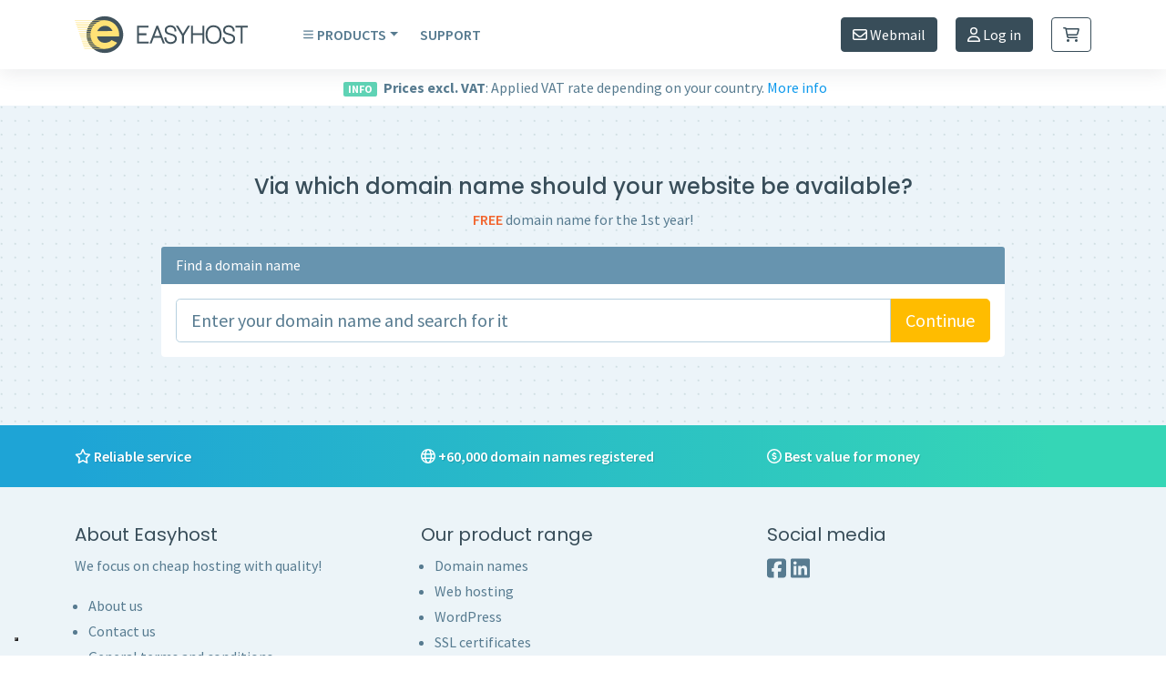

--- FILE ---
content_type: text/html; charset=UTF-8
request_url: https://www.easyhost.be/en/wordpress-website-hosting/mwp-connect/mwp_large
body_size: 11223
content:
<!DOCTYPE html>
<!--[if lt IE 7]>      <html class="no-js lt-ie9 lt-ie8 lt-ie7"> <![endif]-->
<!--[if IE 7]>         <html class="no-js lt-ie9 lt-ie8"> <![endif]-->
<!--[if IE 8]>         <html class="no-js lt-ie9"> <![endif]-->
<!--[if gt IE 8]><!--> <html class="no-js" lang="en"> <!--<![endif]-->
<head>
    <meta http-equiv="Content-Type" content="text/html; charset=utf-8" />
    <meta http-equiv="X-UA-Compatible" content="IE=Edge" />
    <meta name="viewport" content="width=device-width, initial-scale=1.0, maximum-scale=1.0, user-scalable=no" />
    <meta name="csrf-token" content="a7a4.g5CaVJsm_TtChRc141W5qvFuINEMHKu2AvtM_87MP3w.sOjTOP0VqW4psVMApCPw4LwreKVEW8PHU40rhvr6dQrOxM8b0Fytcwb3Rg" />
        <title>Link a domain to your hosting</title>
    <meta name="description" content="Link a domain to your hosting" />
    <meta name="keywords" content="hosting, web hosting, link, domain name" />
    
    <link rel="dns-prefetch" href="https://insights.hotjar.com" />
    <link rel="dns-prefetch" href="https://static.hotjar.com" />

                    <link rel="stylesheet" href="/build/website/css.8c6d4fec.css">
            
    <meta property="og:title" content="Link a domain to your hosting" />
    <meta property="og:description" content="Link a domain to your hosting" />
    <meta property="og:type" content="website" />
    <meta property="og:image" content="https://www.easyhost.be/build/website/images/easyhost.png" />
    <meta property="og:url" content="https://www.easyhost.be/en/wordpress-website-hosting/mwp-connect/mwp_large" />
    <meta name="twitter:card" content="summary_large_image" />
    <meta name="twitter:site" content="@easyhost" />
    <meta name="twitter:creator" content="@easyhost" />
    <meta name="twitter:title" content="Link a domain to your hosting" />
    <meta name="twitter:description" content="Link a domain to your hosting" />
    <meta name="twitter:image" content="https://www.easyhost.be/build/website/images/easyhost.png" />

    <link rel="shortcut icon" href="/favicon.ico" />
    <link rel="apple-touch-icon" sizes="57x57" href="/build/website/images/favicons/apple-icon-57x57.png">
<link rel="apple-touch-icon" sizes="60x60" href="/build/website/images/favicons/apple-icon-60x60.png">
<link rel="apple-touch-icon" sizes="72x72" href="/build/website/images/favicons/apple-icon-72x72.png">
<link rel="apple-touch-icon" sizes="76x76" href="/build/website/images/favicons/apple-icon-76x76.png">
<link rel="apple-touch-icon" sizes="114x114" href="/build/website/images/favicons/apple-icon-114x114.png">
<link rel="apple-touch-icon" sizes="120x120" href="/build/website/images/favicons/apple-icon-120x120.png">
<link rel="apple-touch-icon" sizes="144x144" href="/build/website/images/favicons/apple-icon-144x144.png">
<link rel="apple-touch-icon" sizes="152x152" href="/build/website/images/favicons/apple-icon-152x152.png">
<link rel="apple-touch-icon" sizes="180x180" href="/build/website/images/favicons/apple-icon-180x180.png">
<link rel="icon" type="image/png" sizes="192x192" href="/build/website/images/favicons/android-icon-192x192.png">
<link rel="icon" type="image/png" sizes="32x32" href="/build/website/images/favicons/favicon-32x32.png">
<link rel="icon" type="image/png" sizes="96x96" href="/build/website/images/favicons/favicon-96x96.png">
<link rel="icon" type="image/png" sizes="16x16" href="/build/website/images/favicons/favicon-16x16.png">

<meta name="msapplication-square70x70logo" content="/build/website/images/favicons/ms-icon-70x70.png" />
<meta name="msapplication-square150x150logo" content="/build/website/images/favicons/ms-icon-150x150.png" />
<meta name="msapplication-square310x310logo" content="/build/website/images/favicons/ms-icon-310x310.png" />
    <meta name="application-name" content="easyhost"/>

    <link rel="alternate" href="https://www.easyhost.be/nl/wordpress-website-hosting/mwp-connect/mwp_large" hreflang="nl-BE" />
    <link rel="alternate" href="https://www.easyhost.be/fr/hebergement-web-wordpress/mwp-connect/mwp_large" hreflang="fr" />
    <link rel="alternate" href="https://www.easyhost.be/en/wordpress-website-hosting/mwp-connect/mwp_large" hreflang="en" />

    <link rel="alternate" href="https://www.easyhost.nl/nl/wordpress-website-hosting/mwp-connect/mwp_large" hreflang="nl-NL" />
    <link rel="alternate" href="https://www.easyhost.nl/fr/hebergement-web-wordpress/mwp-connect/mwp_large" hreflang="fr-NL" />
    <link rel="alternate" href="https://www.easyhost.nl/en/wordpress-website-hosting/mwp-connect/mwp_large" hreflang="en-NL" />

        <link rel="canonical" href="https://www.easyhost.be/en/wordpress-website-hosting" />
    
    <script src="https://www.google.com/recaptcha/api.js?render=6Lf1MNgUAAAAAJQ25_HnAjkXKfjOgyOfOg7hc3BC"></script>

            <!-- Google Tag Manager -->
<script>(function(w,d,s,l,i){w[l]=w[l]||[];w[l].push({'gtm.start':
new Date().getTime(),event:'gtm.js'});var f=d.getElementsByTagName(s)[0],
j=d.createElement(s),dl=l!='dataLayer'?'&l='+l:'';j.async=true;j.src=
'https://www.googletagmanager.com/gtm.js?id='+i+dl;f.parentNode.insertBefore(j,f);
})(window,document,'script','dataLayer','GTM-NTR5PRM');</script>
<!-- End Google Tag Manager -->

<!-- Start VWO Async SmartCode -->
<link rel="preconnect" href="https://dev.visualwebsiteoptimizer.com" />
<script type='text/javascript' id='vwoCode'>
window._vwo_code || (function() {
var account_id=758720,
version=2.1,
settings_tolerance=2000,
hide_element='body',
hide_element_style = 'opacity:0 !important;filter:alpha(opacity=0) !important;background:none !important',
/* DO NOT EDIT BELOW THIS LINE */
f=false,w=window,d=document,v=d.querySelector('#vwoCode'),cK='_vwo_'+account_id+'_settings',cc={};try{var c=JSON.parse(localStorage.getItem('_vwo_'+account_id+'_config'));cc=c&&typeof c==='object'?c:{}}catch(e){}var stT=cc.stT==='session'?w.sessionStorage:w.localStorage;code={use_existing_jquery:function(){return typeof use_existing_jquery!=='undefined'?use_existing_jquery:undefined},library_tolerance:function(){return typeof library_tolerance!=='undefined'?library_tolerance:undefined},settings_tolerance:function(){return cc.sT||settings_tolerance},hide_element_style:function(){return'{'+(cc.hES||hide_element_style)+'}'},hide_element:function(){if(performance.getEntriesByName('first-contentful-paint')[0]){return''}return typeof cc.hE==='string'?cc.hE:hide_element},getVersion:function(){return version},finish:function(e){if(!f){f=true;var t=d.getElementById('_vis_opt_path_hides');if(t)t.parentNode.removeChild(t);if(e)(new Image).src='https://dev.visualwebsiteoptimizer.com/ee.gif?a='+account_id+e}},finished:function(){return f},addScript:function(e){var t=d.createElement('script');t.type='text/javascript';if(e.src){t.src=e.src}else{t.text=e.text}d.getElementsByTagName('head')[0].appendChild(t)},load:function(e,t){var i=this.getSettings(),n=d.createElement('script'),r=this;t=t||{};if(i){n.textContent=i;d.getElementsByTagName('head')[0].appendChild(n);if(!w.VWO||VWO.caE){stT.removeItem(cK);r.load(e)}}else{var o=new XMLHttpRequest;o.open('GET',e,true);o.withCredentials=!t.dSC;o.responseType=t.responseType||'text';o.onload=function(){if(t.onloadCb){return t.onloadCb(o,e)}if(o.status===200){_vwo_code.addScript({text:o.responseText})}else{_vwo_code.finish('&e=loading_failure:'+e)}};o.onerror=function(){if(t.onerrorCb){return t.onerrorCb(e)}_vwo_code.finish('&e=loading_failure:'+e)};o.send()}},getSettings:function(){try{var e=stT.getItem(cK);if(!e){return}e=JSON.parse(e);if(Date.now()>e.e){stT.removeItem(cK);return}return e.s}catch(e){return}},init:function(){if(d.URL.indexOf('__vwo_disable__')>-1)return;var e=this.settings_tolerance();w._vwo_settings_timer=setTimeout(function(){_vwo_code.finish();stT.removeItem(cK)},e);var t;if(this.hide_element()!=='body'){t=d.createElement('style');var i=this.hide_element(),n=i?i+this.hide_element_style():'',r=d.getElementsByTagName('head')[0];t.setAttribute('id','_vis_opt_path_hides');v&&t.setAttribute('nonce',v.nonce);t.setAttribute('type','text/css');if(t.styleSheet)t.styleSheet.cssText=n;else t.appendChild(d.createTextNode(n));r.appendChild(t)}else{t=d.getElementsByTagName('head')[0];var n=d.createElement('div');n.style.cssText='z-index: 2147483647 !important;position: fixed !important;left: 0 !important;top: 0 !important;width: 100% !important;height: 100% !important;background: white !important;';n.setAttribute('id','_vis_opt_path_hides');n.classList.add('_vis_hide_layer');t.parentNode.insertBefore(n,t.nextSibling)}var o='https://dev.visualwebsiteoptimizer.com/j.php?a='+account_id+'&u='+encodeURIComponent(d.URL)+'&vn='+version;if(w.location.search.indexOf('_vwo_xhr')!==-1){this.addScript({src:o})}else{this.load(o+'&x=true')}}};w._vwo_code=code;code.init();})();
</script>
<!-- End VWO Async SmartCode -->

<!-- Start UXwizz code -->
<script>UST_CT = [];UST = { s: Date.now(), addTag: function(tag) { UST_CT.push(tag) } };UST.addEvent = UST.addTag;</script>
<script src="https://uxwizz.combell.com/server/ust.min.js?v=7.0.0" async></script>
<!-- End UXwizz code -->    </head>
<body>
    
        <!-- Google Tag Manager (noscript) -->
    <noscript><iframe src="https://www.googletagmanager.com/ns.html?id=GTM-NTR5PRM" height="0" width="0" style="display:none;visibility:hidden"></iframe></noscript>
    <!-- End Google Tag Manager (noscript) -->



    <header>
    <nav class="navbar navbar-expand-md navbar-light">
        <div class="container">
            <button type="button" class="navbar-toggler border-0" data-bs-toggle="collapse" data-bs-target="#navbarContent" aria-controls="navbarContent" aria-expanded="false" aria-label="Toggle navigation">
            <span class="visually-hidden">Navigation</span>
            <span class="navbar-toggler-icon"></span>
            </button>
            <div class="navbar-header">
                <a class="navbar-brand" href="https://www.easyhost.be/en/" title="Easyhost">
                    <svg width="190" height="50"xmlns="http://www.w3.org/2000/svg" viewBox="0 0 723.21 153.4"><g id="c"><g id="d"><g><path d="m202.59,76.7c0,42.36-34.34,76.7-76.7,76.7S49.2,119.06,49.2,76.7,83.53,0,125.89,0s76.7,34.34,76.7,76.7Z" style="fill:#41535d;"/><path d="m93.27,83.96c3.64,15.51,13.42,27.07,33.41,27.07,10.68,0,20.72-3.86,27.16-11.39l23.71,11.05c-10.77,16.2-30.74,25.32-51.65,25.32-33.19,0-60.1-26.13-60.1-59.32s26.91-60.1,60.1-60.1,60.1,26.91,60.1,60.1c0,2.47-.15,4.91-.44,7.3l-92.28-.03h0Zm64.79-22.13c-5.43-12.37-17.01-21.8-31.39-21.8s-27.02,9.62-32.35,22.22l63.74-.42Z" style="fill:#ffe276;"/><polygon points=".78 19.03 125.15 19.03 125.15 16.42 0 16.42 .78 19.03" style="fill:#ffe276;"/><polygon points="3.6 26.63 127.98 26.63 127.98 24.02 2.82 24.02 3.6 26.63" style="fill:#ffe276;"/><polygon points="6.21 34.45 130.58 34.45 130.58 31.85 5.43 31.85 6.21 34.45" style="fill:#ffe276;"/><polygon points="8.82 42.27 89.59 42.27 89.59 39.67 8.04 39.67 8.82 42.27" style="fill:#ffe276;"/><polygon points="11.43 50.1 82.08 50.1 82.08 47.49 10.65 47.49 11.43 50.1" style="fill:#ffe276;"/><polygon points="14.03 57.92 84.68 57.92 84.68 55.31 13.25 55.31 14.03 57.92" style="fill:#ffe276;"/><polygon points="16.64 65.74 141.01 65.74 141.01 63.13 15.86 63.13 16.64 65.74" style="fill:#ffe276;"/><polygon points="19.25 73.56 143.62 73.56 143.62 70.95 18.47 70.95 19.25 73.56" style="fill:#ffe276;"/><polygon points="21.86 81.38 146.23 81.38 146.23 78.78 21.08 78.78 21.86 81.38" style="fill:#ffe276;"/><polygon points="24.46 89.2 86.55 89.2 86.55 86.6 23.68 86.6 24.46 89.2" style="fill:#ffe276;"/><polygon points="27.07 97.03 89.15 97.03 89.15 94.42 26.29 94.42 27.07 97.03" style="fill:#ffe276;"/><polygon points="29.68 104.85 94.87 104.85 94.87 102.24 28.9 102.24 29.68 104.85" style="fill:#ffe276;"/><polygon points="32.29 112.67 95.92 112.67 95.92 110.06 31.51 110.06 32.29 112.67" style="fill:#ffe276;"/><polygon points="34.89 120.49 159.26 120.49 159.26 117.88 34.11 117.88 34.89 120.49" style="fill:#ffe276;"/><polygon points="37.5 128.31 123.71 128.31 123.71 125.7 36.72 125.7 37.5 128.31" style="fill:#ffe276;"/><polygon points="40.11 136.13 128.66 136.13 128.66 133.53 39.33 133.53 40.11 136.13" style="fill:#ffe276;"/><g><polygon points="268.62 79.14 299.93 79.14 299.93 71.41 268.62 71.41 268.62 47.16 308.13 47.16 308.13 39.33 260.59 39.33 260.59 114.16 309.1 114.16 309.1 106.33 268.62 106.33 268.62 79.14" style="fill:#41535d;"/><path d="m348.58,39.47l-.05-.14h-6.94l-28.83,74.83h8.27l9.17-23.9h29.43l9.07,23.9h8.26l-28.36-74.7h-.01Zm8.07,43.17h-23.47l11.85-30.57,11.62,30.57Z" style="fill:#41535d;"/><path d="m418.12,77.66l-.07-.04c-3.01-1.88-8.21-3.8-15.9-5.89-.39-.15-.79-.26-1.2-.33l-.33-.1c-8.33-2.14-11.59-3.97-12.84-5.11-2.38-2.21-3.53-4.74-3.53-7.72,0-4.36,1.4-7.58,4.29-9.87,2.75-2.24,6.49-3.38,11.11-3.38,4.98,0,9.09,1.35,12.23,4.02,3.2,2.75,4.81,6.52,4.93,11.54l.06,2.3h7.9l-.12-2.48c-.36-7.2-2.86-12.87-7.42-16.86-4.39-3.95-10.23-5.95-17.36-5.95-6.57,0-12.05,1.71-16.27,5.09-4.74,3.64-7.14,8.89-7.14,15.61,0,5.42,1.93,9.91,5.75,13.35,2.47,2.25,7.63,4.43,16.28,6.87.27.07.46.12.6.16l.07.07.6.16c8.62,2.33,12.02,3.87,13.38,4.77,3.73,2.33,5.46,5.58,5.46,10.21s-1.62,7.76-5.28,10.38c-3.22,2.41-7.35,3.64-12.27,3.64-5.56,0-9.97-1.59-13.11-4.72-3.17-3.17-4.96-7.56-5.32-13.06l-.13-2.21h-7.93l.15,2.5c.49,7.74,3.1,13.88,7.74,18.23,4.58,4.51,10.81,6.8,18.5,6.8,7.2,0,13.19-1.8,17.83-5.37,5.2-4.11,7.84-9.85,7.84-17.07,0-6.68-2.86-11.91-8.49-15.53Z" style="fill:#41535d;"/><polygon points="452.46 72.98 432.34 40.44 431.65 39.33 422.43 39.33 448.37 81.46 448.37 114.16 456.3 114.16 456.3 81.65 482.23 39.33 473.01 39.33 452.46 72.98" style="fill:#41535d;"/><polygon points="533.56 70.54 493.89 70.54 493.89 39.33 485.87 39.33 485.87 114.16 493.89 114.16 493.89 78.17 533.56 78.17 533.56 114.16 541.49 114.16 541.49 39.33 533.56 39.33 533.56 70.54" style="fill:#41535d;"/><path d="m580.22,37.76h-1v.02c-10.58.23-18.85,4.22-24.58,11.85-5.17,6.96-7.79,16.1-7.79,27.16s2.62,20.34,7.79,27.17c5.84,7.74,14.44,11.66,25.58,11.66s19.77-3.92,25.67-11.66c5.17-6.81,7.79-15.96,7.79-27.18s-2.62-20.29-7.78-27.25c-5.91-7.81-14.55-11.77-25.68-11.77Zm.01,70.33h-.01c-8.64,0-14.96-2.99-19.34-9.15-3.92-5.55-5.9-13-5.9-22.15s1.99-16.6,5.91-22.14c4.45-6.22,10.77-9.25,19.34-9.25s14.9,3.03,19.34,9.25c3.98,5.54,6,12.99,6,22.14s-1.98,16.65-5.9,22.13c-4.38,6.16-10.74,9.16-19.44,9.16Z" style="fill:#41535d;"/><path d="m661.95,77.72l-.11-.08c-3.01-1.89-8.22-3.82-15.94-5.91-.38-.15-.77-.26-1.19-.33l-.34-.11c-8.33-2.14-11.59-3.97-12.84-5.11-2.38-2.21-3.53-4.74-3.53-7.72,0-4.36,1.4-7.58,4.29-9.87,2.75-2.24,6.49-3.38,11.11-3.38,4.98,0,9.09,1.35,12.21,4.02,3.2,2.75,4.81,6.52,4.93,11.54l.06,2.3h7.9l-.12-2.48c-.36-7.2-2.86-12.87-7.42-16.86-4.39-3.95-10.23-5.95-17.36-5.95-6.57,0-12.05,1.71-16.27,5.09-4.74,3.64-7.14,8.89-7.14,15.61,0,5.42,1.93,9.91,5.75,13.35,2.47,2.25,7.63,4.43,16.28,6.87.27.07.46.12.6.16l.07.07.6.16c8.62,2.33,12.02,3.87,13.38,4.77,3.73,2.33,5.46,5.58,5.46,10.21s-1.62,7.76-5.28,10.38c-3.22,2.41-7.35,3.64-12.27,3.64-5.56,0-9.97-1.59-13.11-4.72-3.17-3.17-4.96-7.56-5.32-13.06l-.13-2.21h-7.93l.15,2.5c.49,7.74,3.1,13.88,7.74,18.23,4.58,4.51,10.81,6.8,18.5,6.8,7.2,0,13.19-1.8,17.83-5.37,5.2-4.11,7.84-9.85,7.84-17.07,0-6.65-2.83-11.85-8.4-15.47Z" style="fill:#41535d;"/><polygon points="671.49 39.33 671.49 47.06 693.33 47.06 693.33 114.16 701.36 114.16 701.36 47.06 723.21 47.06 723.21 39.33 671.49 39.33" style="fill:#41535d;"/></g></g></g></g></svg>
                </a>
            </div>

            <div id="navbar" class="d-none d-md-flex flex-grow-1 justify-content-between align-items-center">
                <ul class="nav navbar-nav flex-grow-1">
                    <li class="nav-item dropdown me-4">
                        <a href="#" class="dropdown-toggle" id="dropdown" role="button" id="dropdown" data-bs-toggle="dropdown" aria-expanded="false"><i class="fa-regular fa-bars fa-xs me-1"></i>Products</a>
                        <ul class="dropdown-menu" aria-labelledby="dropdown">
                            <li><a id="sel-nav-domainnames" class="dropdown-item" href="https://www.easyhost.be/en/buy-a-domain-name">Domain names</a></li>
                            <li><a id="sel-nav-hosting" class="dropdown-item" href="https://www.easyhost.be/en/webhosting">Web hosting</a></li>
                            <li><a id="sel-nav-wphosting" class="dropdown-item" href="https://www.easyhost.be/en/wordpress-website-hosting">WordPress</a></li>
                            <li><a id="sel-nav-ssl" class="dropdown-item" href="https://www.easyhost.be/en/ssl-certificate">SSL certificates</a></li>
                            <li><a id="sel-nav-iubenda" class="dropdown-item" href="https://www.easyhost.be/en/iubenda-compliance-manager">GDPR compliance software</a></li>
                            <li><a id="sel-nav-accessiway" class="dropdown-item" href="https://www.easyhost.be/en/website-accessibility-tool">Accessibility tool</a></li>
                            <li><a id="sel-nav-b2brouter" class="dropdown-item" href="https://www.easyhost.be/en/e-invoicing-software">E-invoicing</a></li>
                            <li><a id="sel-nav-simplybook" class="dropdown-item" href="https://www.easyhost.be/en/online-booking-system">Online reservations</a></li>
                            <li><a id="sel-nav-sitebuilder" class="dropdown-item" href="https://www.easyhost.be/en/build-a-website">Sitebuilder</a></li>
                            <li><a id="sel-nav-vps" class="dropdown-item" href="https://www.easyhost.be/en/vps">VPS</a></li>
                            <li><a id="sel-nav-email" class="dropdown-item" href="https://www.easyhost.be/en/email-hosting">E-mail</a></li>
                        </ul>
                    </li>
                    <li class="nav-item"><a href="https://www.easyhost.be/en/help/">Support</a></li>
                </ul>
                <ul class="nav navbar-nav d-none d-lg-flex flex-row">
                    <li><div class="navbar-btn"><a class="btn btn-secondary" href="https://webmail.easyhost.be/"><i class="fa-regular fa-envelope"></i> Webmail</a></div></li>

                                            <li>
                            <div class="navbar-btn">
                                <a class="btn btn-secondary" data-action="Login" rel="nofollow" href="https://store.easyhost.be/en/control-panel">
                                    <i class="fa-regular fa-user"></i> Log in
                                </a>
                            </div>
                        </li>
                                                                <li><div class="navbar-btn"><a class="btn btn-outline-secondary" href="https://www.easyhost.be/en/cart"><i class="fa-regular fa-cart-shopping"></i> <span class="top-basket-amount" style="display:none;">0</span></a></div></li>
                                    </ul>
            </div>

            <ul class="nav navbar-nav flex-row flex-shrink-0 d-lg-none m-0 p-0">
                                    <li><div class="navbar-btn"><a class="btn btn-outline-secondary" href="https://webmail.easyhost.be/"><i class="fa-regular fa-envelope"></i></a></div></li>
                                <li><div class="navbar-btn"><a class="btn btn-outline-secondary" href="https://my.easyhost.be/en"><i class="fa-regular fa-user"></i></a></div></li>
                <li><div class="navbar-btn"><a class="btn btn-outline-secondary" href="https://www.easyhost.be/en/cart"><i class="fa-regular fa-cart-shopping"></i> <span class="top-basket-amount" style="display:none;">0</span></a></div></li>
            </ul>

            <div class="d-block d-md-none w-100">
                <div class="collapse navbar-collapse" id="navbarContent">
                    <ul class="nav navbar-nav m-0 mt-2">
                        <li class="nav-item"><a id="sel-nav-mob-domainnames" class="nav-link" href="https://www.easyhost.be/en/buy-a-domain-name">Domain names</a></li>
                        <li class="nav-item"><a id="sel-nav-mob-hosting" class="nav-link" href="https://www.easyhost.be/en/webhosting">Web hosting</a></li>
                        <li class="nav-item"><a id="sel-nav-mob-wphosting" class="nav-link" href="https://www.easyhost.be/en/wordpress-website-hosting">WordPress</a></li>
                        <li class="nav-item"><a id="sel-nav-mob-ssl" class="nav-link" href="https://www.easyhost.be/en/ssl-certificate">SSL certificates</a></li>
                        <li class="nav-item"><a id="sel-nav-mob-iubenda" class="nav-link" href="https://www.easyhost.be/en/iubenda-compliance-manager">GDPR compliance software</a></li>
                        <li class="nav-item"><a id="sel-nav-mob-accessiway" class="nav-link" href="https://www.easyhost.be/en/website-accessibility-tool">Accessibility tool</a></li>
                        <li class="nav-item"><a id="sel-nav-mob-b2brouter" class="nav-link" href="https://www.easyhost.be/en/e-invoicing-software">E-invoicing</a></li>
                        <li class="nav-item"><a id="sel-nav-mob-simplybook" class="nav-link" href="https://www.easyhost.be/en/online-booking-system">Online reservations</a></li>
                        <li class="nav-item"><a id="sel-nav-mob-sitebuilder" class="nav-link" href="https://www.easyhost.be/en/build-a-website">Sitebuilder</a></li>
                        <li class="nav-item"><a id="sel-nav-mob-vps" class="nav-link" href="https://www.easyhost.be/en/vps">VPS</a></li>
                        <li class="nav-item"><a id="sel-nav-mob-email" class="nav-link" href="https://www.easyhost.be/en/email-hosting">E-mail</a></li>
                        <li class="nav-item"><a id="sel-nav-mob-support" class="nav-link" href="https://www.easyhost.be/en/help/">Support</a></li>
                    </ul>
                </div>
            </div>
        </div>
    </nav>
</header>
<div class="container">
    <div class="row">
        <div class="col-12 py-2 text-center">
            <span class="label label-green fw-bold me-1">INFO</span> <strong>Prices excl. VAT</strong>: Applied VAT rate depending on your country. <a href="/en/vat-info" >More info</a>
        </div>
    </div>
</div>
        	<script src="/build/runtime.9baab0d5.js"></script><script src="/build/167.7cf034f3.js"></script><script src="/build/575.e38778b3.js"></script><script src="/build/website/js/dna.38c31aae.js"></script>

	    <div id="managedwordpress-connect-wrap" class="connect_wrap">
        <div class="managedwordpress-connect" id="product-connect" style="padding-bottom: 0px;">
            <div class="info-component" style="padding-bottom: 0px;">
                <div class="container content-container ">
                    <div class="row">
                        <div class="col-md-12 text-center">
                                                            <h2>Via which domain name should your website be available?</h2>
                            
                                                            <p><span class="free">FREE</span> domain name for the 1st year!</p>
                                                    </div>
                    </div>
                    <div class="row">
                        <div class="col-md-10 offset-md-1">
                            <div class="card card-primary">
                                <div class="card-header">Find a domain name</div>
                                <div class="card-body">
                                    <form method="get" id="managedwordpress-form-connect">
                                        
                                        <div class="input-group">
                                            <input id="sel-managedwordpress-connect-domainname" type="text" name="domainname" class="focus-on-load form-control form-control-lg" placeholder="Enter your domain name and search for it" autocorrect="off" autocapitalize="off" spellcheck="false" />
                                            <button id="sel-managedwordpress-connect-submit" class="connect-domain-button btn btn-lg btn-submit add-loader btn-primary" type="submit">
                                                <span class="icon-search d-md-none d-lg-none"></span>
                                                <span class="d-none d-md-block">
                                                    Continue
                                                </span>
                                            </button>
                                        </div>
                                    </form>
                                </div>
                            </div>

                            
                                                    </div>
                    </div>
                </div>
            </div>
        </div>
    </div>
	
	<div class="connect_wrap">
			</div>


    <footer>
            <section class="footer-usps">
            <div class="container">
                <div class="row">
                    <div class="col-md-4">
                        <p><i class="fa-regular fa-star"></i> Reliable service</p>
                    </div>
                    <div class="col-md-4">
                        <p><i class="fa-regular fa-globe"></i> +60,000 domain names registered</p>
                    </div>
                    <div class="col-md-4">
                        <p><i class="fa-regular fa-circle-dollar"></i> Best value for money</p>
                    </div>
                </div>
            </div>
        </section>
    
            <section class="footer-sitemap">
            <div class="container">
                <div class="row">
                    <div class="col-md-4">
                        <h3>About Easyhost</h3>
                        <p>We focus on cheap hosting with quality!</p>
                        <ul class="p-0">
                            <li><a href="https://www.easyhost.be/en/about-us">About us</a></li>
                            <li><a href="https://www.easyhost.be/en/contact">Contact us</a></li>
                            <li><a href="https://www.easyhost.be/en/general-conditions">General terms and conditions</a></li>
                            <li><a href="https://www.easyhost.be/en/privacy-policy">Privacy Policy</a></li>
                            <li><a href="https://www.easyhost.be/en/cookie-policy">Cookie Policy</a></li>
                            <li><a href="https://www.easyhost.be/en/whistleblower-form">Whistleblower Form</a></li>
                        </ul>
                    </div>
                    <div class="col-md-4">
                        <h3>Our product range</h3>
                        <ul class="p-0">
                            <li><a href="https://www.easyhost.be/en/buy-a-domain-name">Domain names</a></li>
                            <li><a href="https://www.easyhost.be/en/webhosting">Web hosting</a></li>
                            <li><a href="https://www.easyhost.be/en/wordpress-website-hosting">WordPress</a></li>
                            <li><a href="https://www.easyhost.be/en/ssl-certificate">SSL certificates</a></li>
                            <li><a href="https://www.easyhost.be/en/iubenda-compliance-manager">GDPR compliance software</a></li>
                            <li><a href="https://www.easyhost.be/en/website-accessibility-tool">Accessibility tool</a></li>
                            <li><a href="https://www.easyhost.be/en/e-invoicing-software">E-invoicing</a></li>
                            <li><a href="https://www.easyhost.be/en/online-booking-system">Online reservations</a></li>
                            <li><a href="https://www.easyhost.be/en/build-a-website">SiteBuilder</a></li>
                            <li><a href="https://www.easyhost.be/en/vps">VPS</a></li>
                            <li><a href="https://www.easyhost.be/en/email-hosting">E-mail</a></li>
                            <li><a href="https://www.easyhost.be/en/easycloud-cloud-server-hosting">Cloud Hosting</a></li>
                        </ul>
                    </div>
                    <div class="col-md-4">
                        <div class="social-icons">
                            <h3>Social media</h3>
                            <a href="https://www.facebook.com/easyhost.webhosting/" target="_blank"><i class="fa-brands fa-facebook-square"></i></a>
                            <a href="https://www.linkedin.com/company/easyhost/" target="_blank"><i class="fa-brands fa-linkedin"></i></a>
                        </div>
                    </div>
                </div>
                <div class="row">
                    <div class="col-md-4">
                        <div class="language">
                            <p><strong>Select your language:</strong>&nbsp;
                                <a class="lang-switch" href="https://www.easyhost.be/nl/wordpress-website-hosting/mwp-connect/mwp_large"><span class="lang ">NL</span></a>
                                <a class="lang-switch" href="https://www.easyhost.be/fr/hebergement-web-wordpress/mwp-connect/mwp_large"><span class="lang ">FR</span></a>
                                <a class="lang-switch" href="https://www.easyhost.be/en/wordpress-website-hosting/mwp-connect/mwp_large"><span class="lang active">EN</span></a></p>
                        </div>
                    </div>
                    <div class="col-md-4">
                        <p><a href="https://www.easyhost.be/en/help/"><strong>Support</strong></a></p>
                    </div>
                </div>
            </div>
        </section>
    
            <section class="footer-copyright">
            <div class="container">
                <div class="row">
                    <div class="col-md-8">
                        &copy; 1999 - 2026 Easyhost, all prices indicated exclude VAT. Applied VAT rate depends on your country. <a href="https://www.easyhost.be/en/sitemap">Sitemap</a> - <a href="https://webmail.easyhost.be/">Webmail</a><br>Special offers valid for the first year, unless otherwise stated. Next years: regular price. 
                    </div>
                    <div class="col-md-4">
                        <svg class="img-fluid float-xl-end my-3 my-xl-0" height="30" width="260" data-name="payment-methods" version="1.1" viewBox="0 0 257.7 29.9" xmlns="http://www.w3.org/2000/svg"><defs><linearGradient id="b" x1="19.923%" x2="93.176%" y1="50.767%" y2="39.844%"><stop stop-color="#005AB9" offset="0"/><stop stop-color="#1E3764" offset="1"/></linearGradient><linearGradient id="a" x1="6.447%" x2="84.212%" y1="59.485%" y2="48.842%"><stop stop-color="#FBA900" offset="0"/><stop stop-color="#FFD800" offset="1"/></linearGradient></defs><g fill="none" fill-rule="evenodd"><g fill-rule="nonzero"><g transform="translate(157.6)"><path id="Path" d="m1.5 0h44.9c0.9 0 1.5 0.7 1.5 1.5v26.9c0 0.9-0.7 1.5-1.5 1.5h-44.9c-0.9 0-1.5-0.7-1.5-1.5v-26.9c0-0.8 0.7-1.5 1.5-1.5z" fill="#F6F9FC"/><path id="Path" d="m9.6 2.4v25.2h14.7c9.7 0 13.9-5.4 13.9-12.6s-4.2-12.6-13.9-12.6h-14.7z" fill="#fff"/><path id="Shape" d="m11.2 4h13.1c8.9 0 12.3 4.9 12.3 11 0 7.4-4.8 11-12.3 11h-13.1v-22zm1.3 1.3v19.5h11.8c7.1 0 11.1-3.3 11.1-9.7s-4.2-9.7-11-9.7l-11.9-0.1z" fill="#000"/><path id="Path" d="m14.1 16.4h3.8v6.7h-3.8v-6.7z" fill="#000"/><circle cx="16" cy="13" r="2.4" fill="#000"/><path id="Shape" d="m25.8 14.1v1.1h-2.7v-4.4h2.6v1.1h-1.5v0.5h1.4v1.1h-1.4v0.6h1.6zm0.4 1.1 1.3-4.4h1.6l1.3 4.4h-1.1l-0.3-0.8h-1.4l-0.2 0.8h-1.2zm1.7-1.9h0.8l-0.4-1.2h-0.1l-0.3 1.2zm3.1-2.5h1.1v3.3h1.6c-0.4-6-5.1-7.3-9.4-7.3h-4.5v4h0.7c1.2 0 2 0.8 2 2.2s-0.7 2.2-2 2.2h-0.7v7.9h4.5c6.9 0 9.4-3.2 9.4-7.9h-2.7v-4.4zm-11.2 1.1v2.2h0.7c0.5 0 0.9-0.1 0.9-1.1s-0.5-1.1-0.9-1.1h-0.7z" fill="#D50072"/></g><g transform="translate(0)"><path id="Path" d="m1.5 0h44.9c0.9 0 1.5 0.7 1.5 1.5v26.9c0 0.9-0.7 1.5-1.5 1.5h-44.9c-0.9 0-1.5-0.7-1.5-1.5v-26.9c0-0.8 0.7-1.5 1.5-1.5z" fill="#F6F9FC"/><path d="m5.8 26.1v-5.3h1.6c1.2 0 1.9 0.4 1.9 1.4 0 0.4-0.2 0.9-0.6 1.1 0.5 0.2 0.8 0.7 0.8 1.3 0 1.1-0.8 1.6-2 1.6h-1.7v-0.1zm1-3.1h0.8c0.3 0 0.6-0.2 0.7-0.5v-0.2c0-0.5-0.4-0.6-0.9-0.6h-0.6v1.3zm0 2.2h0.6c0.6 0 1-0.2 1-0.7s-0.3-0.7-0.9-0.7h-0.7v1.4zm4.7 1c-1 0-1.6-0.5-1.6-1.2s0.6-1.2 1.5-1.2c0.2 0 0.4 0 0.7 0.1v-0.2c0-0.5-0.3-0.7-0.8-0.7-0.3 0-0.7 0.1-1 0.2l-0.2-0.8c0.4-0.1 0.9-0.2 1.3-0.2 0.8-0.1 1.5 0.5 1.6 1.2v0.4 2.1c-0.4 0.2-0.9 0.3-1.5 0.3zm0.7-0.8v-0.8c-0.2 0-0.4-0.1-0.5-0.1-0.3 0-0.6 0.1-0.6 0.5s0.2 0.5 0.6 0.5c0.1 0 0.3-0.1 0.5-0.1zm1.7 0.7v-3.6c0.5-0.2 1.1-0.3 1.7-0.3 1.1 0 1.7 0.5 1.7 1.5v2.4h-1v-2.3c0-0.5-0.2-0.8-0.7-0.8-0.2 0-0.5 0-0.7 0.1v2.9c0 0.1-1 0.1-1 0.1zm7.1-3.7-0.2 0.8c-0.3-0.1-0.6-0.2-0.9-0.2-0.6 0-0.9 0.4-0.9 1.1s0.3 1.2 1 1.2c0.3 0 0.6-0.1 0.8-0.2l0.2 0.8c-0.3 0.1-0.7 0.2-1.1 0.2-1 0.1-1.9-0.6-2-1.6v-0.4c-0.1-1 0.6-1.9 1.6-2h0.3l1.2 0.3zm2.2 3.8c-1 0-1.8-0.7-1.9-1.7v-0.3c-0.1-1 0.7-1.9 1.8-2 1-0.1 1.9 0.7 2 1.8v0.2c0.1 1-0.6 1.9-1.6 2h-0.3zm0-0.9c0.5 0 0.8-0.4 0.8-1.2 0-0.7-0.3-1.1-0.8-1.1s-0.8 0.4-0.8 1.1c0 0.8 0.3 1.2 0.8 1.2zm2.5 0.8v-3.6c0.5-0.2 1.1-0.3 1.7-0.3 1.1 0 1.7 0.5 1.7 1.5v2.4h-1v-2.3c0-0.5-0.2-0.8-0.7-0.8-0.2 0-0.5 0-0.7 0.1v2.9c0 0.1-1 0.1-1 0.1zm5.8 0.1c-0.9 0-1.4-0.5-1.4-1.5v-1.6h-0.5v-0.8h0.5v-0.8l1-0.1v0.9h0.8v0.8h-0.8v1.6c0 0.4 0.2 0.6 0.5 0.6h0.4l0.1 0.8c-0.2 0.1-0.4 0.1-0.6 0.1zm2.6 0c-1 0-1.5-0.5-1.5-1.2s0.6-1.2 1.5-1.2c0.2 0 0.4 0 0.7 0.1v-0.2c0-0.5-0.3-0.7-0.8-0.7-0.3 0-0.7 0.1-1 0.2l-0.2-0.8c0.4-0.1 0.9-0.2 1.3-0.2 0.8-0.1 1.5 0.5 1.6 1.2v0.4 2.1c-0.5 0.2-1.1 0.3-1.6 0.3zm0.6-0.8v-0.8c-0.2 0-0.4-0.1-0.5-0.1-0.3 0-0.6 0.1-0.6 0.5s0.2 0.5 0.6 0.5c0.1 0 0.3-0.1 0.5-0.1zm4.6-3-0.2 0.8c-0.3-0.1-0.6-0.2-0.9-0.2-0.6 0-0.9 0.4-0.9 1.1s0.3 1.2 1 1.2c0.3 0 0.6-0.1 0.8-0.2l0.2 0.8c-0.3 0.2-0.7 0.2-1.1 0.2-1 0.1-1.9-0.6-2-1.6v-0.4c-0.1-1 0.6-1.9 1.6-2h0.3l1.2 0.3zm2.2 3.8c-0.9 0-1.4-0.5-1.4-1.5v-1.6h-0.5v-0.8h0.5v-0.8l1-0.1v0.9h0.8v0.8h-0.8v1.6c0 0.4 0.2 0.6 0.5 0.6h0.4l0.1 0.8c-0.1 0.1-0.3 0.1-0.6 0.1z" fill="#1E3764"/><path d="m13 18.2c5.5 0 8.2-3.7 11-7.3h-18.2v7.3h7.2z" fill="url(#b)"/><path d="m34.9 3.6c-5.5 0-8.2 3.7-11 7.3h18.2v-7.3h-7.2z" fill="url(#a)"/></g><g transform="translate(209.8)"><path id="Path" d="m1.5 0h44.9c0.9 0 1.5 0.7 1.5 1.5v26.9c0 0.9-0.7 1.5-1.5 1.5h-44.9c-0.9 0-1.5-0.7-1.5-1.5v-26.9c0-0.8 0.7-1.5 1.5-1.5z" fill="#F6F9FC"/><path id="Shape" d="m18.3 12.1h-2.3c-0.2 0-0.3 0.1-0.3 0.3l-1 6c0 0.1 0.1 0.2 0.2 0.2h1.2c0.2 0 0.3-0.1 0.3-0.3l0.3-1.6c0-0.2 0.2-0.3 0.3-0.3h0.7c1.6 0 2.4-0.8 2.7-2.2 0.1-0.5 0-1.1-0.3-1.5-0.5-0.4-1.1-0.6-1.8-0.6zm0.3 2.2c-0.1 0.8-0.8 0.8-1.4 0.8h-0.4l0.2-1.6c0-0.1 0.1-0.2 0.2-0.2h0.2c0.4 0 0.8 0 1 0.2 0.2 0.4 0.3 0.6 0.2 0.8zm6.8 0h-1.1c-0.1 0-0.2 0.1-0.2 0.2v0.3l-0.1-0.1c-0.3-0.4-0.8-0.5-1.3-0.5-1.3 0-2.4 1-2.5 2.3-0.1 0.6 0 1.2 0.4 1.7 0.4 0.4 0.9 0.6 1.4 0.6 0.6 0 1.2-0.2 1.6-0.6l-0.1 0.3c0 0.1 0.1 0.2 0.2 0.2h1.1c0.2 0 0.3-0.1 0.3-0.3l0.6-3.9c-0.1-0.1-0.2-0.2-0.3-0.2zm-1.6 2.2c-0.1 0.6-0.6 1.1-1.3 1.1-0.3 0-0.6-0.1-0.8-0.3s-0.2-0.5-0.2-0.8c0.1-0.6 0.6-1.1 1.3-1.1 0.3 0 0.6 0.1 0.8 0.3s0.3 0.5 0.2 0.8zm7.6-2.2h-1.1c-0.1 0-0.2 0.1-0.3 0.1l-1.6 2.3-0.7-2.2c0-0.1-0.2-0.2-0.3-0.2h-1.1c-0.1 0-0.2 0.1-0.2 0.2v0.1l1.2 3.7-1.2 1.7c-0.1 0.1 0 0.2 0 0.3h0.1 1.1c0.1 0 0.2-0.1 0.3-0.1l3.8-5.4c0.2-0.3 0.2-0.4 0-0.5z" fill="#253B80"/><path id="Shape" d="m35.1 12.1h-2.4c-0.2 0-0.3 0.1-0.3 0.3l-1 6c0 0.1 0.1 0.2 0.2 0.2h1.2c0.1 0 0.2-0.1 0.2-0.2l0.3-1.7c0-0.2 0.2-0.3 0.3-0.3h0.8c1.5 0 2.4-0.8 2.7-2.2 0.1-0.5 0-1.1-0.3-1.5-0.4-0.4-1-0.6-1.7-0.6zm0.3 2.2c-0.1 0.8-0.8 0.8-1.4 0.8h-0.4l0.3-1.6c0-0.1 0.1-0.2 0.2-0.2h0.2c0.4 0 0.8 0 1 0.2 0.1 0.4 0.2 0.6 0.1 0.8zm6.8 0h-1.1c-0.1 0-0.2 0.1-0.2 0.2v0.3l-0.1-0.1c-0.3-0.4-0.8-0.5-1.3-0.5-1.3 0-2.4 1-2.5 2.3-0.1 0.6 0 1.2 0.4 1.7 0.4 0.4 0.9 0.6 1.4 0.6 0.6 0 1.2-0.2 1.6-0.6v0.3c0 0.1 0.1 0.2 0.2 0.2h1.1c0.2 0 0.3-0.1 0.3-0.3l0.6-3.9c-0.2-0.1-0.3-0.2-0.4-0.2zm-1.6 2.2c-0.1 0.6-0.6 1.1-1.3 1.1-0.3 0-0.6-0.1-0.8-0.3s-0.2-0.5-0.2-0.8c0.1-0.6 0.6-1.1 1.3-1.1 0.3 0 0.6 0.1 0.8 0.3s0.3 0.5 0.2 0.8zm2.9-4.2-1 6.2c0 0.1 0.1 0.2 0.2 0.2h1c0.2 0 0.3-0.1 0.3-0.3l1-6c0-0.1-0.1-0.2-0.2-0.2h-1.1c-0.1-0.1-0.2 0-0.2 0.1z" fill="#179BD7"/><path id="Path" d="m4.9 19.8 0.2-1.1h-2.3l1.3-8.5c0-0.1 0.1-0.1 0.1-0.1h3.2c1.1 0 1.8 0.2 2.2 0.7 0.2 0.2 0.3 0.4 0.4 0.7s0.1 0.6 0 0.9v0.3l0.2 0.1c0.1 0.1 0.3 0.2 0.4 0.3 0.2 0.2 0.3 0.4 0.3 0.7v1c-0.1 0.4-0.2 0.8-0.4 1.1s-0.4 0.5-0.6 0.7c-0.3 0.2-0.5 0.3-0.8 0.4s-0.7 0.1-1.1 0.1h-0.3c-0.4 0-0.7 0.3-0.8 0.6v0.1l-0.3 2v0.1l-1.7-0.1z" fill="#253B80"/><path id="Path" d="m10.3 12.4v0.2c-0.4 2.2-1.9 2.9-3.8 2.9h-0.9c-0.2 0-0.4 0.2-0.5 0.4l-0.5 3.1-0.1 0.9c0 0.1 0.1 0.3 0.2 0.3h1.7c0.2 0 0.4-0.1 0.4-0.3v-0.1l0.3-2v-0.1c0-0.2 0.2-0.3 0.4-0.3h0.3c1.6 0 2.9-0.7 3.3-2.6 0.2-0.7 0.1-1.4-0.3-1.9-0.1-0.2-0.3-0.4-0.5-0.5z" fill="#179BD7"/><path id="Path" d="m9.9 12.3c-0.1 0-0.3-0.1-0.4-0.1-0.3 0-0.6-0.1-0.8-0.1h-2.5c-0.2 0-0.4 0.1-0.4 0.3l-0.5 3.4v0.2c0-0.2 0.2-0.4 0.5-0.4h0.9c1.9 0 3.3-0.8 3.8-2.9v-0.2c-0.1-0.1-0.2-0.1-0.3-0.1-0.2-0.1-0.3-0.1-0.3-0.1z" fill="#222D65"/><path id="Path" d="m5.7 12.5c0-0.2 0.2-0.3 0.4-0.3h2.5c0.3 0 0.6 0 0.8 0.1 0.2 0 0.3 0.1 0.5 0.1 0.1 0 0.2 0.1 0.3 0.2 0.2-0.7 0-1.4-0.4-1.9-0.5-0.6-1.4-0.8-2.5-0.8h-3.2c-0.2 0-0.4 0.2-0.5 0.4l-1.3 8.5c0 0.1 0.1 0.3 0.2 0.3h2l0.5-3.2 0.7-3.4z" fill="#253B80"/></g><g transform="translate(105.39)"><path id="Path" d="m1.5095 0h44.9c0.9 0 1.5 0.7 1.5 1.5v26.9c0 0.9-0.7 1.5-1.5 1.5h-44.9c-0.9 0-1.5-0.7-1.5-1.5v-26.9c-0.1-0.8 0.6-1.5 1.5-1.5z" fill="#F6F9FC"/><path id="Shape" d="m38.01 26.2c0.1 0 0.1 0 0 0 0.1 0 0.1 0.1 0 0 0.1 0.1 0 0.1 0 0l0.1 0.2h-0.1v-0.2l-0.1 0.2v-0.2c0-0.1 0.1 0 0.1 0zm0 0.3h0.1v-0.1-0.1-0.1-0.1h-0.1-0.1-0.1s-0.1 0-0.1 0.1v0.1 0.1 0.1h0.3m0-0.4s0.1 0 0 0h0.2s0.1 0.1 0.1 0.2v0.1s0 0.1-0.1 0.1l-0.1 0.1h-0.2c-0.1 0-0.1-0.1-0.1-0.1v-0.1c0-0.1 0-0.1 0.1-0.2h0.1v-0.1m-22.4-0.9c0-0.4 0.4-0.7 0.8-0.7s0.7 0.4 0.7 0.8-0.3 0.7-0.7 0.7c-0.5 0-0.8-0.3-0.8-0.8v0m1.9 0v-1.2h-0.5v0.3c-0.2-0.2-0.5-0.4-0.8-0.3-0.7 0-1.2 0.7-1.2 1.4 0 0.6 0.5 1.1 1.2 1.2 0.3 0 0.6-0.1 0.8-0.4v0.3h0.5v-1.3zm17.7 0c0-0.4 0.4-0.7 0.8-0.7s0.7 0.4 0.7 0.8-0.3 0.7-0.7 0.7c-0.5 0-0.8-0.3-0.8-0.8v0m1.9 0v-2.2h-0.5v1.3c-0.2-0.2-0.5-0.4-0.8-0.3-0.7 0-1.2 0.7-1.2 1.4 0 0.6 0.5 1.1 1.2 1.2 0.3 0 0.6-0.1 0.8-0.4v0.3h0.5v-1.3zm-13.1-0.8c0.3 0 0.6 0.3 0.6 0.6h-1.2c0-0.3 0.2-0.6 0.6-0.6m0-0.5c-0.7 0-1.2 0.5-1.2 1.2v0.1c0 0.7 0.5 1.2 1.1 1.3h0.1c0.4 0 0.7-0.1 1-0.3l-0.3-0.4c-0.2 0.2-0.4 0.2-0.7 0.3-0.4 0-0.7-0.2-0.7-0.6h1.8v-0.2c0.1-0.7-0.4-1.3-1.1-1.4m6.3 1.3c0-0.4 0.4-0.7 0.8-0.7s0.7 0.4 0.7 0.8-0.3 0.7-0.7 0.7c-0.5 0-0.8-0.3-0.8-0.8m2 0v-1.2h-0.5v0.3c-0.2-0.2-0.5-0.4-0.8-0.3-0.7 0-1.2 0.7-1.2 1.4 0 0.6 0.5 1.1 1.2 1.2 0.3 0 0.6-0.1 0.8-0.4v0.3h0.5v-1.3zm-4.9 0c0 0.7 0.5 1.2 1.1 1.3h0.2c0.3 0 0.6-0.1 0.9-0.3l-0.3-0.4c-0.2 0.1-0.4 0.2-0.6 0.2-0.4 0-0.8-0.3-0.8-0.8 0-0.4 0.3-0.8 0.8-0.8 0.2 0 0.4 0.1 0.6 0.2l0.3-0.4c-0.2-0.2-0.6-0.3-0.9-0.3-0.7 0-1.2 0.5-1.3 1.1v0.2m6.7-1.3c-0.3 0-0.5 0.1-0.6 0.3v-0.2h-0.5v2.4h0.5v-1.3c0-0.4 0.2-0.6 0.5-0.6 0.1 0 0.2 0 0.3 0.1l0.2-0.5c-0.1-0.1-0.3-0.1-0.4-0.2m-14 0.3c-0.3-0.2-0.6-0.3-1-0.2-0.6 0-1 0.3-1 0.8s0.3 0.6 0.8 0.7h0.2c0.3 0 0.4 0.1 0.4 0.3s-0.1 0.2-0.4 0.2-0.6-0.1-0.8-0.3l-0.2 0.4c0.3 0.2 0.7 0.3 1 0.3 0.7 0 1.1-0.3 1.1-0.8s-0.3-0.6-0.8-0.7h-0.2c-0.2 0-0.4-0.1-0.4-0.2s0.2-0.3 0.5-0.3 0.5 0.1 0.8 0.2c-0.2 0.1 0-0.4 0-0.4zm6.7-0.2c-0.3 0-0.5 0.1-0.6 0.3v-0.3h-0.5v2.4h0.5v-1.3c0-0.4 0.2-0.6 0.5-0.6 0.1 0 0.2 0 0.3 0.1l0.2-0.5c-0.1-0.1-0.2-0.1-0.4-0.1m-4.4 0h-0.9v-0.8h-0.5v0.8h-0.5v0.5h0.5v1.1c0 0.6 0.2 0.9 0.8 0.9 0.2 0 0.5-0.1 0.7-0.2l-0.2-0.5c-0.1 0.1-0.3 0.1-0.5 0.1-0.3 0-0.3-0.2-0.3-0.4v-1.1h0.8c0.1 0.1 0.1-0.4 0.1-0.4zm-7.8 2.4v-1.5c0-0.5-0.3-0.9-0.8-1h-0.1c-0.3 0-0.7 0.1-0.8 0.4-0.2-0.3-0.5-0.4-0.8-0.4s-0.6 0.1-0.7 0.4v-0.3h-0.5v2.4h0.5v-1.3c0-0.3 0.2-0.6 0.5-0.6h0.1c0.3 0 0.5 0.2 0.5 0.6v1.3h0.5v-1.3c0-0.3 0.2-0.6 0.6-0.6s0.5 0.2 0.5 0.6v1.4c0-0.1 0.5-0.1 0.5-0.1z" fill="#231F20"/><path id="d" d="m38.31 18.4v-0.3h-0.1l-0.1 0.2-0.1-0.2h-0.1v0.3h0.1v-0.3l0.1 0.2h0.1l0.1-0.2v0.3zm-0.6 0v-0.3h0.1v-0.1h-0.3v0.1h0.1l0.1 0.3z" fill="#F79410"/><polygon id="Path" points="27.91 19.9 20.01 19.9 20.01 5.7 27.91 5.7" fill="#FF5F00"/><path id="Path" d="m20.51 12.8c0-2.8 1.3-5.4 3.5-7.1-3.9-3.1-9.6-2.4-12.7 1.5-3.1 3.9-2.4 9.6 1.5 12.7 3.3 2.6 7.9 2.6 11.2 0-2.3-1.7-3.5-4.3-3.5-7.1" fill="#EB001B"/><path id="Path" d="m38.61 12.8c0 5-4.1 9.1-9.1 9.1-2 0-4-0.7-5.6-1.9 3.9-3.1 4.6-8.8 1.5-12.7-0.4-0.6-0.9-1.1-1.5-1.5 3.9-3.1 9.6-2.4 12.7 1.5 1.3 1.5 2 3.5 2 5.5" fill="#F79E1B"/></g><g transform="translate(52.7)"><path id="Path" d="m1.5 0h44.9c0.9 0 1.5 0.7 1.5 1.5v26.9c0 0.9-0.7 1.5-1.5 1.5h-44.9c-0.9 0-1.5-0.7-1.5-1.5v-26.9c0-0.8 0.7-1.5 1.5-1.5z" fill="#F6F9FC"/><polygon id="Path" points="21.5 20.9 18.4 20.9 20.3 9.1 23.4 9.1" fill="#0066B2"/><path id="Path" d="m15.8 9.1-2.9 8.1-0.3-1.7-1-5.3s-0.1-1-1.5-1h-4.8l-0.1 0.2c1.1 0.3 2.2 0.7 3.2 1.3l2.7 10.2h3.2l4.9-11.7-3.4-0.1z" fill="#0066B2"/><path d="m39.9 20.9h2.8l-2.4-11.7h-2.5c-0.6 0-1.2 0.3-1.4 0.9l-4.5 10.8h3.2l0.6-1.8h3.9c-0.1 0 0.3 1.8 0.3 1.8zm-3.4-4.2 1.6-4.4 0.9 4.4h-2.5z" fill="#0066B2"/><path id="c" d="m32 12 0.4-2.5c-0.8-0.3-1.7-0.5-2.6-0.5-1.5 0-5.1 0.7-5.1 3.9 0 3 4.2 3.1 4.2 4.6s-3.8 1.3-5.1 0.3l-0.5 2.6c1.1 0.5 2.3 0.7 3.4 0.7 2.1 0 5.2-1.1 5.2-4s-4.3-3.3-4.3-4.7 3.1-1.1 4.4-0.4z" fill="#0066B2"/><path d="m12.6 15.5-1-5.3s-0.1-1-1.5-1h-4.8l-0.1 0.2c1.7 0.4 3.2 1.2 4.5 2.3 1.4 0.9 2.3 2.3 2.9 3.8z" fill="#F9A533"/></g></g></g></svg>
                    </div>
                </div>
            </div>
        </section>
    </footer>
                <script src="/build/300.8b2cb0e3.js" type="text/javascript"></script>
            <script src="/build/website/js.1e62d1b4.js" type="text/javascript"></script>
        
        <script type="text/javascript">
    $(window).bind("pageshow", function() {
        $(".domainnames-filter-category").prop('checked', false);
        $("#domainnames-search-filter").val('');
        $("input[name='filter-availability']").prop('checked', false);
        $("#filter-availability-all").prop('checked', true);
        $("#domainname-list-sort").val('sort');
    });
</script>    
    
    <script type="text/javascript">
        var language = 'en';
        var errors = {
            'login_error_technical': 'A technical error has occurred. Please try again later.',
            'technical_error_h': 'Oops, technical error!',
            'technical_error_p': 'A technical error has occurred. Please refresh the page and try again. If this error persists, feel free to contact us at sales@easyhost.be.',
            'technical_error_btn': 'Close',
        };
        var urls = {
            'basket': 'https://www.easyhost.be/en/cart'
        };
    </script>
    
            <script type="text/javascript">
            TRK = { domain: 'easyhost.be', teamblue: 1 };
            trk_ext = {};
            var _dadaq = _dadaq || [];
        </script>
                <script async src="https://trk.easyhost.be/js/trk_standalone.js"></script>
    </body>
</html>


--- FILE ---
content_type: text/html; charset=utf-8
request_url: https://www.google.com/recaptcha/api2/anchor?ar=1&k=6Lf1MNgUAAAAAJQ25_HnAjkXKfjOgyOfOg7hc3BC&co=aHR0cHM6Ly93d3cuZWFzeWhvc3QuYmU6NDQz&hl=en&v=PoyoqOPhxBO7pBk68S4YbpHZ&size=invisible&anchor-ms=20000&execute-ms=30000&cb=lqr9b7paa31n
body_size: 48864
content:
<!DOCTYPE HTML><html dir="ltr" lang="en"><head><meta http-equiv="Content-Type" content="text/html; charset=UTF-8">
<meta http-equiv="X-UA-Compatible" content="IE=edge">
<title>reCAPTCHA</title>
<style type="text/css">
/* cyrillic-ext */
@font-face {
  font-family: 'Roboto';
  font-style: normal;
  font-weight: 400;
  font-stretch: 100%;
  src: url(//fonts.gstatic.com/s/roboto/v48/KFO7CnqEu92Fr1ME7kSn66aGLdTylUAMa3GUBHMdazTgWw.woff2) format('woff2');
  unicode-range: U+0460-052F, U+1C80-1C8A, U+20B4, U+2DE0-2DFF, U+A640-A69F, U+FE2E-FE2F;
}
/* cyrillic */
@font-face {
  font-family: 'Roboto';
  font-style: normal;
  font-weight: 400;
  font-stretch: 100%;
  src: url(//fonts.gstatic.com/s/roboto/v48/KFO7CnqEu92Fr1ME7kSn66aGLdTylUAMa3iUBHMdazTgWw.woff2) format('woff2');
  unicode-range: U+0301, U+0400-045F, U+0490-0491, U+04B0-04B1, U+2116;
}
/* greek-ext */
@font-face {
  font-family: 'Roboto';
  font-style: normal;
  font-weight: 400;
  font-stretch: 100%;
  src: url(//fonts.gstatic.com/s/roboto/v48/KFO7CnqEu92Fr1ME7kSn66aGLdTylUAMa3CUBHMdazTgWw.woff2) format('woff2');
  unicode-range: U+1F00-1FFF;
}
/* greek */
@font-face {
  font-family: 'Roboto';
  font-style: normal;
  font-weight: 400;
  font-stretch: 100%;
  src: url(//fonts.gstatic.com/s/roboto/v48/KFO7CnqEu92Fr1ME7kSn66aGLdTylUAMa3-UBHMdazTgWw.woff2) format('woff2');
  unicode-range: U+0370-0377, U+037A-037F, U+0384-038A, U+038C, U+038E-03A1, U+03A3-03FF;
}
/* math */
@font-face {
  font-family: 'Roboto';
  font-style: normal;
  font-weight: 400;
  font-stretch: 100%;
  src: url(//fonts.gstatic.com/s/roboto/v48/KFO7CnqEu92Fr1ME7kSn66aGLdTylUAMawCUBHMdazTgWw.woff2) format('woff2');
  unicode-range: U+0302-0303, U+0305, U+0307-0308, U+0310, U+0312, U+0315, U+031A, U+0326-0327, U+032C, U+032F-0330, U+0332-0333, U+0338, U+033A, U+0346, U+034D, U+0391-03A1, U+03A3-03A9, U+03B1-03C9, U+03D1, U+03D5-03D6, U+03F0-03F1, U+03F4-03F5, U+2016-2017, U+2034-2038, U+203C, U+2040, U+2043, U+2047, U+2050, U+2057, U+205F, U+2070-2071, U+2074-208E, U+2090-209C, U+20D0-20DC, U+20E1, U+20E5-20EF, U+2100-2112, U+2114-2115, U+2117-2121, U+2123-214F, U+2190, U+2192, U+2194-21AE, U+21B0-21E5, U+21F1-21F2, U+21F4-2211, U+2213-2214, U+2216-22FF, U+2308-230B, U+2310, U+2319, U+231C-2321, U+2336-237A, U+237C, U+2395, U+239B-23B7, U+23D0, U+23DC-23E1, U+2474-2475, U+25AF, U+25B3, U+25B7, U+25BD, U+25C1, U+25CA, U+25CC, U+25FB, U+266D-266F, U+27C0-27FF, U+2900-2AFF, U+2B0E-2B11, U+2B30-2B4C, U+2BFE, U+3030, U+FF5B, U+FF5D, U+1D400-1D7FF, U+1EE00-1EEFF;
}
/* symbols */
@font-face {
  font-family: 'Roboto';
  font-style: normal;
  font-weight: 400;
  font-stretch: 100%;
  src: url(//fonts.gstatic.com/s/roboto/v48/KFO7CnqEu92Fr1ME7kSn66aGLdTylUAMaxKUBHMdazTgWw.woff2) format('woff2');
  unicode-range: U+0001-000C, U+000E-001F, U+007F-009F, U+20DD-20E0, U+20E2-20E4, U+2150-218F, U+2190, U+2192, U+2194-2199, U+21AF, U+21E6-21F0, U+21F3, U+2218-2219, U+2299, U+22C4-22C6, U+2300-243F, U+2440-244A, U+2460-24FF, U+25A0-27BF, U+2800-28FF, U+2921-2922, U+2981, U+29BF, U+29EB, U+2B00-2BFF, U+4DC0-4DFF, U+FFF9-FFFB, U+10140-1018E, U+10190-1019C, U+101A0, U+101D0-101FD, U+102E0-102FB, U+10E60-10E7E, U+1D2C0-1D2D3, U+1D2E0-1D37F, U+1F000-1F0FF, U+1F100-1F1AD, U+1F1E6-1F1FF, U+1F30D-1F30F, U+1F315, U+1F31C, U+1F31E, U+1F320-1F32C, U+1F336, U+1F378, U+1F37D, U+1F382, U+1F393-1F39F, U+1F3A7-1F3A8, U+1F3AC-1F3AF, U+1F3C2, U+1F3C4-1F3C6, U+1F3CA-1F3CE, U+1F3D4-1F3E0, U+1F3ED, U+1F3F1-1F3F3, U+1F3F5-1F3F7, U+1F408, U+1F415, U+1F41F, U+1F426, U+1F43F, U+1F441-1F442, U+1F444, U+1F446-1F449, U+1F44C-1F44E, U+1F453, U+1F46A, U+1F47D, U+1F4A3, U+1F4B0, U+1F4B3, U+1F4B9, U+1F4BB, U+1F4BF, U+1F4C8-1F4CB, U+1F4D6, U+1F4DA, U+1F4DF, U+1F4E3-1F4E6, U+1F4EA-1F4ED, U+1F4F7, U+1F4F9-1F4FB, U+1F4FD-1F4FE, U+1F503, U+1F507-1F50B, U+1F50D, U+1F512-1F513, U+1F53E-1F54A, U+1F54F-1F5FA, U+1F610, U+1F650-1F67F, U+1F687, U+1F68D, U+1F691, U+1F694, U+1F698, U+1F6AD, U+1F6B2, U+1F6B9-1F6BA, U+1F6BC, U+1F6C6-1F6CF, U+1F6D3-1F6D7, U+1F6E0-1F6EA, U+1F6F0-1F6F3, U+1F6F7-1F6FC, U+1F700-1F7FF, U+1F800-1F80B, U+1F810-1F847, U+1F850-1F859, U+1F860-1F887, U+1F890-1F8AD, U+1F8B0-1F8BB, U+1F8C0-1F8C1, U+1F900-1F90B, U+1F93B, U+1F946, U+1F984, U+1F996, U+1F9E9, U+1FA00-1FA6F, U+1FA70-1FA7C, U+1FA80-1FA89, U+1FA8F-1FAC6, U+1FACE-1FADC, U+1FADF-1FAE9, U+1FAF0-1FAF8, U+1FB00-1FBFF;
}
/* vietnamese */
@font-face {
  font-family: 'Roboto';
  font-style: normal;
  font-weight: 400;
  font-stretch: 100%;
  src: url(//fonts.gstatic.com/s/roboto/v48/KFO7CnqEu92Fr1ME7kSn66aGLdTylUAMa3OUBHMdazTgWw.woff2) format('woff2');
  unicode-range: U+0102-0103, U+0110-0111, U+0128-0129, U+0168-0169, U+01A0-01A1, U+01AF-01B0, U+0300-0301, U+0303-0304, U+0308-0309, U+0323, U+0329, U+1EA0-1EF9, U+20AB;
}
/* latin-ext */
@font-face {
  font-family: 'Roboto';
  font-style: normal;
  font-weight: 400;
  font-stretch: 100%;
  src: url(//fonts.gstatic.com/s/roboto/v48/KFO7CnqEu92Fr1ME7kSn66aGLdTylUAMa3KUBHMdazTgWw.woff2) format('woff2');
  unicode-range: U+0100-02BA, U+02BD-02C5, U+02C7-02CC, U+02CE-02D7, U+02DD-02FF, U+0304, U+0308, U+0329, U+1D00-1DBF, U+1E00-1E9F, U+1EF2-1EFF, U+2020, U+20A0-20AB, U+20AD-20C0, U+2113, U+2C60-2C7F, U+A720-A7FF;
}
/* latin */
@font-face {
  font-family: 'Roboto';
  font-style: normal;
  font-weight: 400;
  font-stretch: 100%;
  src: url(//fonts.gstatic.com/s/roboto/v48/KFO7CnqEu92Fr1ME7kSn66aGLdTylUAMa3yUBHMdazQ.woff2) format('woff2');
  unicode-range: U+0000-00FF, U+0131, U+0152-0153, U+02BB-02BC, U+02C6, U+02DA, U+02DC, U+0304, U+0308, U+0329, U+2000-206F, U+20AC, U+2122, U+2191, U+2193, U+2212, U+2215, U+FEFF, U+FFFD;
}
/* cyrillic-ext */
@font-face {
  font-family: 'Roboto';
  font-style: normal;
  font-weight: 500;
  font-stretch: 100%;
  src: url(//fonts.gstatic.com/s/roboto/v48/KFO7CnqEu92Fr1ME7kSn66aGLdTylUAMa3GUBHMdazTgWw.woff2) format('woff2');
  unicode-range: U+0460-052F, U+1C80-1C8A, U+20B4, U+2DE0-2DFF, U+A640-A69F, U+FE2E-FE2F;
}
/* cyrillic */
@font-face {
  font-family: 'Roboto';
  font-style: normal;
  font-weight: 500;
  font-stretch: 100%;
  src: url(//fonts.gstatic.com/s/roboto/v48/KFO7CnqEu92Fr1ME7kSn66aGLdTylUAMa3iUBHMdazTgWw.woff2) format('woff2');
  unicode-range: U+0301, U+0400-045F, U+0490-0491, U+04B0-04B1, U+2116;
}
/* greek-ext */
@font-face {
  font-family: 'Roboto';
  font-style: normal;
  font-weight: 500;
  font-stretch: 100%;
  src: url(//fonts.gstatic.com/s/roboto/v48/KFO7CnqEu92Fr1ME7kSn66aGLdTylUAMa3CUBHMdazTgWw.woff2) format('woff2');
  unicode-range: U+1F00-1FFF;
}
/* greek */
@font-face {
  font-family: 'Roboto';
  font-style: normal;
  font-weight: 500;
  font-stretch: 100%;
  src: url(//fonts.gstatic.com/s/roboto/v48/KFO7CnqEu92Fr1ME7kSn66aGLdTylUAMa3-UBHMdazTgWw.woff2) format('woff2');
  unicode-range: U+0370-0377, U+037A-037F, U+0384-038A, U+038C, U+038E-03A1, U+03A3-03FF;
}
/* math */
@font-face {
  font-family: 'Roboto';
  font-style: normal;
  font-weight: 500;
  font-stretch: 100%;
  src: url(//fonts.gstatic.com/s/roboto/v48/KFO7CnqEu92Fr1ME7kSn66aGLdTylUAMawCUBHMdazTgWw.woff2) format('woff2');
  unicode-range: U+0302-0303, U+0305, U+0307-0308, U+0310, U+0312, U+0315, U+031A, U+0326-0327, U+032C, U+032F-0330, U+0332-0333, U+0338, U+033A, U+0346, U+034D, U+0391-03A1, U+03A3-03A9, U+03B1-03C9, U+03D1, U+03D5-03D6, U+03F0-03F1, U+03F4-03F5, U+2016-2017, U+2034-2038, U+203C, U+2040, U+2043, U+2047, U+2050, U+2057, U+205F, U+2070-2071, U+2074-208E, U+2090-209C, U+20D0-20DC, U+20E1, U+20E5-20EF, U+2100-2112, U+2114-2115, U+2117-2121, U+2123-214F, U+2190, U+2192, U+2194-21AE, U+21B0-21E5, U+21F1-21F2, U+21F4-2211, U+2213-2214, U+2216-22FF, U+2308-230B, U+2310, U+2319, U+231C-2321, U+2336-237A, U+237C, U+2395, U+239B-23B7, U+23D0, U+23DC-23E1, U+2474-2475, U+25AF, U+25B3, U+25B7, U+25BD, U+25C1, U+25CA, U+25CC, U+25FB, U+266D-266F, U+27C0-27FF, U+2900-2AFF, U+2B0E-2B11, U+2B30-2B4C, U+2BFE, U+3030, U+FF5B, U+FF5D, U+1D400-1D7FF, U+1EE00-1EEFF;
}
/* symbols */
@font-face {
  font-family: 'Roboto';
  font-style: normal;
  font-weight: 500;
  font-stretch: 100%;
  src: url(//fonts.gstatic.com/s/roboto/v48/KFO7CnqEu92Fr1ME7kSn66aGLdTylUAMaxKUBHMdazTgWw.woff2) format('woff2');
  unicode-range: U+0001-000C, U+000E-001F, U+007F-009F, U+20DD-20E0, U+20E2-20E4, U+2150-218F, U+2190, U+2192, U+2194-2199, U+21AF, U+21E6-21F0, U+21F3, U+2218-2219, U+2299, U+22C4-22C6, U+2300-243F, U+2440-244A, U+2460-24FF, U+25A0-27BF, U+2800-28FF, U+2921-2922, U+2981, U+29BF, U+29EB, U+2B00-2BFF, U+4DC0-4DFF, U+FFF9-FFFB, U+10140-1018E, U+10190-1019C, U+101A0, U+101D0-101FD, U+102E0-102FB, U+10E60-10E7E, U+1D2C0-1D2D3, U+1D2E0-1D37F, U+1F000-1F0FF, U+1F100-1F1AD, U+1F1E6-1F1FF, U+1F30D-1F30F, U+1F315, U+1F31C, U+1F31E, U+1F320-1F32C, U+1F336, U+1F378, U+1F37D, U+1F382, U+1F393-1F39F, U+1F3A7-1F3A8, U+1F3AC-1F3AF, U+1F3C2, U+1F3C4-1F3C6, U+1F3CA-1F3CE, U+1F3D4-1F3E0, U+1F3ED, U+1F3F1-1F3F3, U+1F3F5-1F3F7, U+1F408, U+1F415, U+1F41F, U+1F426, U+1F43F, U+1F441-1F442, U+1F444, U+1F446-1F449, U+1F44C-1F44E, U+1F453, U+1F46A, U+1F47D, U+1F4A3, U+1F4B0, U+1F4B3, U+1F4B9, U+1F4BB, U+1F4BF, U+1F4C8-1F4CB, U+1F4D6, U+1F4DA, U+1F4DF, U+1F4E3-1F4E6, U+1F4EA-1F4ED, U+1F4F7, U+1F4F9-1F4FB, U+1F4FD-1F4FE, U+1F503, U+1F507-1F50B, U+1F50D, U+1F512-1F513, U+1F53E-1F54A, U+1F54F-1F5FA, U+1F610, U+1F650-1F67F, U+1F687, U+1F68D, U+1F691, U+1F694, U+1F698, U+1F6AD, U+1F6B2, U+1F6B9-1F6BA, U+1F6BC, U+1F6C6-1F6CF, U+1F6D3-1F6D7, U+1F6E0-1F6EA, U+1F6F0-1F6F3, U+1F6F7-1F6FC, U+1F700-1F7FF, U+1F800-1F80B, U+1F810-1F847, U+1F850-1F859, U+1F860-1F887, U+1F890-1F8AD, U+1F8B0-1F8BB, U+1F8C0-1F8C1, U+1F900-1F90B, U+1F93B, U+1F946, U+1F984, U+1F996, U+1F9E9, U+1FA00-1FA6F, U+1FA70-1FA7C, U+1FA80-1FA89, U+1FA8F-1FAC6, U+1FACE-1FADC, U+1FADF-1FAE9, U+1FAF0-1FAF8, U+1FB00-1FBFF;
}
/* vietnamese */
@font-face {
  font-family: 'Roboto';
  font-style: normal;
  font-weight: 500;
  font-stretch: 100%;
  src: url(//fonts.gstatic.com/s/roboto/v48/KFO7CnqEu92Fr1ME7kSn66aGLdTylUAMa3OUBHMdazTgWw.woff2) format('woff2');
  unicode-range: U+0102-0103, U+0110-0111, U+0128-0129, U+0168-0169, U+01A0-01A1, U+01AF-01B0, U+0300-0301, U+0303-0304, U+0308-0309, U+0323, U+0329, U+1EA0-1EF9, U+20AB;
}
/* latin-ext */
@font-face {
  font-family: 'Roboto';
  font-style: normal;
  font-weight: 500;
  font-stretch: 100%;
  src: url(//fonts.gstatic.com/s/roboto/v48/KFO7CnqEu92Fr1ME7kSn66aGLdTylUAMa3KUBHMdazTgWw.woff2) format('woff2');
  unicode-range: U+0100-02BA, U+02BD-02C5, U+02C7-02CC, U+02CE-02D7, U+02DD-02FF, U+0304, U+0308, U+0329, U+1D00-1DBF, U+1E00-1E9F, U+1EF2-1EFF, U+2020, U+20A0-20AB, U+20AD-20C0, U+2113, U+2C60-2C7F, U+A720-A7FF;
}
/* latin */
@font-face {
  font-family: 'Roboto';
  font-style: normal;
  font-weight: 500;
  font-stretch: 100%;
  src: url(//fonts.gstatic.com/s/roboto/v48/KFO7CnqEu92Fr1ME7kSn66aGLdTylUAMa3yUBHMdazQ.woff2) format('woff2');
  unicode-range: U+0000-00FF, U+0131, U+0152-0153, U+02BB-02BC, U+02C6, U+02DA, U+02DC, U+0304, U+0308, U+0329, U+2000-206F, U+20AC, U+2122, U+2191, U+2193, U+2212, U+2215, U+FEFF, U+FFFD;
}
/* cyrillic-ext */
@font-face {
  font-family: 'Roboto';
  font-style: normal;
  font-weight: 900;
  font-stretch: 100%;
  src: url(//fonts.gstatic.com/s/roboto/v48/KFO7CnqEu92Fr1ME7kSn66aGLdTylUAMa3GUBHMdazTgWw.woff2) format('woff2');
  unicode-range: U+0460-052F, U+1C80-1C8A, U+20B4, U+2DE0-2DFF, U+A640-A69F, U+FE2E-FE2F;
}
/* cyrillic */
@font-face {
  font-family: 'Roboto';
  font-style: normal;
  font-weight: 900;
  font-stretch: 100%;
  src: url(//fonts.gstatic.com/s/roboto/v48/KFO7CnqEu92Fr1ME7kSn66aGLdTylUAMa3iUBHMdazTgWw.woff2) format('woff2');
  unicode-range: U+0301, U+0400-045F, U+0490-0491, U+04B0-04B1, U+2116;
}
/* greek-ext */
@font-face {
  font-family: 'Roboto';
  font-style: normal;
  font-weight: 900;
  font-stretch: 100%;
  src: url(//fonts.gstatic.com/s/roboto/v48/KFO7CnqEu92Fr1ME7kSn66aGLdTylUAMa3CUBHMdazTgWw.woff2) format('woff2');
  unicode-range: U+1F00-1FFF;
}
/* greek */
@font-face {
  font-family: 'Roboto';
  font-style: normal;
  font-weight: 900;
  font-stretch: 100%;
  src: url(//fonts.gstatic.com/s/roboto/v48/KFO7CnqEu92Fr1ME7kSn66aGLdTylUAMa3-UBHMdazTgWw.woff2) format('woff2');
  unicode-range: U+0370-0377, U+037A-037F, U+0384-038A, U+038C, U+038E-03A1, U+03A3-03FF;
}
/* math */
@font-face {
  font-family: 'Roboto';
  font-style: normal;
  font-weight: 900;
  font-stretch: 100%;
  src: url(//fonts.gstatic.com/s/roboto/v48/KFO7CnqEu92Fr1ME7kSn66aGLdTylUAMawCUBHMdazTgWw.woff2) format('woff2');
  unicode-range: U+0302-0303, U+0305, U+0307-0308, U+0310, U+0312, U+0315, U+031A, U+0326-0327, U+032C, U+032F-0330, U+0332-0333, U+0338, U+033A, U+0346, U+034D, U+0391-03A1, U+03A3-03A9, U+03B1-03C9, U+03D1, U+03D5-03D6, U+03F0-03F1, U+03F4-03F5, U+2016-2017, U+2034-2038, U+203C, U+2040, U+2043, U+2047, U+2050, U+2057, U+205F, U+2070-2071, U+2074-208E, U+2090-209C, U+20D0-20DC, U+20E1, U+20E5-20EF, U+2100-2112, U+2114-2115, U+2117-2121, U+2123-214F, U+2190, U+2192, U+2194-21AE, U+21B0-21E5, U+21F1-21F2, U+21F4-2211, U+2213-2214, U+2216-22FF, U+2308-230B, U+2310, U+2319, U+231C-2321, U+2336-237A, U+237C, U+2395, U+239B-23B7, U+23D0, U+23DC-23E1, U+2474-2475, U+25AF, U+25B3, U+25B7, U+25BD, U+25C1, U+25CA, U+25CC, U+25FB, U+266D-266F, U+27C0-27FF, U+2900-2AFF, U+2B0E-2B11, U+2B30-2B4C, U+2BFE, U+3030, U+FF5B, U+FF5D, U+1D400-1D7FF, U+1EE00-1EEFF;
}
/* symbols */
@font-face {
  font-family: 'Roboto';
  font-style: normal;
  font-weight: 900;
  font-stretch: 100%;
  src: url(//fonts.gstatic.com/s/roboto/v48/KFO7CnqEu92Fr1ME7kSn66aGLdTylUAMaxKUBHMdazTgWw.woff2) format('woff2');
  unicode-range: U+0001-000C, U+000E-001F, U+007F-009F, U+20DD-20E0, U+20E2-20E4, U+2150-218F, U+2190, U+2192, U+2194-2199, U+21AF, U+21E6-21F0, U+21F3, U+2218-2219, U+2299, U+22C4-22C6, U+2300-243F, U+2440-244A, U+2460-24FF, U+25A0-27BF, U+2800-28FF, U+2921-2922, U+2981, U+29BF, U+29EB, U+2B00-2BFF, U+4DC0-4DFF, U+FFF9-FFFB, U+10140-1018E, U+10190-1019C, U+101A0, U+101D0-101FD, U+102E0-102FB, U+10E60-10E7E, U+1D2C0-1D2D3, U+1D2E0-1D37F, U+1F000-1F0FF, U+1F100-1F1AD, U+1F1E6-1F1FF, U+1F30D-1F30F, U+1F315, U+1F31C, U+1F31E, U+1F320-1F32C, U+1F336, U+1F378, U+1F37D, U+1F382, U+1F393-1F39F, U+1F3A7-1F3A8, U+1F3AC-1F3AF, U+1F3C2, U+1F3C4-1F3C6, U+1F3CA-1F3CE, U+1F3D4-1F3E0, U+1F3ED, U+1F3F1-1F3F3, U+1F3F5-1F3F7, U+1F408, U+1F415, U+1F41F, U+1F426, U+1F43F, U+1F441-1F442, U+1F444, U+1F446-1F449, U+1F44C-1F44E, U+1F453, U+1F46A, U+1F47D, U+1F4A3, U+1F4B0, U+1F4B3, U+1F4B9, U+1F4BB, U+1F4BF, U+1F4C8-1F4CB, U+1F4D6, U+1F4DA, U+1F4DF, U+1F4E3-1F4E6, U+1F4EA-1F4ED, U+1F4F7, U+1F4F9-1F4FB, U+1F4FD-1F4FE, U+1F503, U+1F507-1F50B, U+1F50D, U+1F512-1F513, U+1F53E-1F54A, U+1F54F-1F5FA, U+1F610, U+1F650-1F67F, U+1F687, U+1F68D, U+1F691, U+1F694, U+1F698, U+1F6AD, U+1F6B2, U+1F6B9-1F6BA, U+1F6BC, U+1F6C6-1F6CF, U+1F6D3-1F6D7, U+1F6E0-1F6EA, U+1F6F0-1F6F3, U+1F6F7-1F6FC, U+1F700-1F7FF, U+1F800-1F80B, U+1F810-1F847, U+1F850-1F859, U+1F860-1F887, U+1F890-1F8AD, U+1F8B0-1F8BB, U+1F8C0-1F8C1, U+1F900-1F90B, U+1F93B, U+1F946, U+1F984, U+1F996, U+1F9E9, U+1FA00-1FA6F, U+1FA70-1FA7C, U+1FA80-1FA89, U+1FA8F-1FAC6, U+1FACE-1FADC, U+1FADF-1FAE9, U+1FAF0-1FAF8, U+1FB00-1FBFF;
}
/* vietnamese */
@font-face {
  font-family: 'Roboto';
  font-style: normal;
  font-weight: 900;
  font-stretch: 100%;
  src: url(//fonts.gstatic.com/s/roboto/v48/KFO7CnqEu92Fr1ME7kSn66aGLdTylUAMa3OUBHMdazTgWw.woff2) format('woff2');
  unicode-range: U+0102-0103, U+0110-0111, U+0128-0129, U+0168-0169, U+01A0-01A1, U+01AF-01B0, U+0300-0301, U+0303-0304, U+0308-0309, U+0323, U+0329, U+1EA0-1EF9, U+20AB;
}
/* latin-ext */
@font-face {
  font-family: 'Roboto';
  font-style: normal;
  font-weight: 900;
  font-stretch: 100%;
  src: url(//fonts.gstatic.com/s/roboto/v48/KFO7CnqEu92Fr1ME7kSn66aGLdTylUAMa3KUBHMdazTgWw.woff2) format('woff2');
  unicode-range: U+0100-02BA, U+02BD-02C5, U+02C7-02CC, U+02CE-02D7, U+02DD-02FF, U+0304, U+0308, U+0329, U+1D00-1DBF, U+1E00-1E9F, U+1EF2-1EFF, U+2020, U+20A0-20AB, U+20AD-20C0, U+2113, U+2C60-2C7F, U+A720-A7FF;
}
/* latin */
@font-face {
  font-family: 'Roboto';
  font-style: normal;
  font-weight: 900;
  font-stretch: 100%;
  src: url(//fonts.gstatic.com/s/roboto/v48/KFO7CnqEu92Fr1ME7kSn66aGLdTylUAMa3yUBHMdazQ.woff2) format('woff2');
  unicode-range: U+0000-00FF, U+0131, U+0152-0153, U+02BB-02BC, U+02C6, U+02DA, U+02DC, U+0304, U+0308, U+0329, U+2000-206F, U+20AC, U+2122, U+2191, U+2193, U+2212, U+2215, U+FEFF, U+FFFD;
}

</style>
<link rel="stylesheet" type="text/css" href="https://www.gstatic.com/recaptcha/releases/PoyoqOPhxBO7pBk68S4YbpHZ/styles__ltr.css">
<script nonce="RcAwLEwzAodOR5fWMOHSBA" type="text/javascript">window['__recaptcha_api'] = 'https://www.google.com/recaptcha/api2/';</script>
<script type="text/javascript" src="https://www.gstatic.com/recaptcha/releases/PoyoqOPhxBO7pBk68S4YbpHZ/recaptcha__en.js" nonce="RcAwLEwzAodOR5fWMOHSBA">
      
    </script></head>
<body><div id="rc-anchor-alert" class="rc-anchor-alert"></div>
<input type="hidden" id="recaptcha-token" value="[base64]">
<script type="text/javascript" nonce="RcAwLEwzAodOR5fWMOHSBA">
      recaptcha.anchor.Main.init("[\x22ainput\x22,[\x22bgdata\x22,\x22\x22,\[base64]/[base64]/MjU1Ong/[base64]/[base64]/[base64]/[base64]/[base64]/[base64]/[base64]/[base64]/[base64]/[base64]/[base64]/[base64]/[base64]/[base64]/[base64]\\u003d\x22,\[base64]\x22,\x22wqlMwr1mwoFkw4R5OsK3JRvCrsO6w7zCucKeWHhHwpppWDtpw4vDvnPCk3grTsOeIEPDqn/DjcKKwp7DujITw4DCksKjw68kXMKVwr/[base64]/w5wiw453IzMON1NLw7jCq8OEaUJNJMO0w47ClsOhwqB7wonDnHRzMcKQw5x/ISXCiMKtw7XDul/DpgnDi8Ksw6dfeA1pw4Ukw63DjcK2w6pLwozDgRsrwozCjsOqHkd5wqtpw7cNw4E4wr8hDcOvw41qUX4nFXDCsVYUI1k4wp7CtntmBk3DkQjDq8KtOMO2QW3Cr3p/[base64]/Ci8K4F8KnIi/[base64]/[base64]/[base64]/[base64]/A8KEDmEAwoJLw69uHcOpw7bCmh4JwrQgCX/DkD3Dt8O3w4gXJcOvWsOaw4kxPw3DmMKpwrHDjsKdw4LCjcKqWRLClsKAX8KNw7MHXn9rJU7CrsKvw7PDlMKnwprDlDlTI3hwfwTDgMKdW8OsCcK/[base64]/LicPw47Cn0DCi3FswplAw6DCp8ORYSdXDHRrQMOycsKBfMKww63Ci8OnwpQzwowteGLCu8OregMJwrrDhcKoQgY6bcKGIkrCpH4Owr0sIsO/[base64]/DnMOPHjpew5hcw57DnV3DrltnLMO9wrrCm8OtPxjDhsKmE2rDs8ORSQ7CnsOrf1TCp108GcKJZMOow4LCqcKowofCnG/DtcK/woBfRcOzwqlewpnCmGvCqDDDg8KUPhvCnR7ClsOZckLDs8O6wqbDuV16esKreFTDtcORT8O9QcOvw4okwqctwr7ClcKZw5nCksOPwqIKwqzCu8OPwp3DuG/[base64]/wpMlJRjDvcO+ZsOEP8O2ZcKKwqPCvW5WwrnCkMKHwq1BwqbCp17DjsKcfcO2w7hZwp3CuQnDgmh7RBLCnMKuwolKbxzCmkvDkMO6SXnDv3kdJz7CrSjDi8O3woEJGSwYU8O/w4HDoF9+wpHDl8Ofw44bw6Bfw4sgw6s0MMK/w6jCpMKdw7F0EjRPDMKhMlzCnMK+UsKzw6ESwpQNw6NzTFUiwr7DtcOJw73CsgUFw7JHwrF2w4kuwrvCsmHCviDDhcKRUCHCgsOMc2/CqMOxN07DpsOPSF1SdVRGwrHDo1c+woUjw7VKw7QbwrpobzPClkZRFMONw4vChcOjQ8Oqcj7DvmMzw4FkwrbCjcOzZ1UEwo/CnMKIBTHDmcKzw4vDoGbDiMKnwp8UEcKpw4VhUy3DscOTwrfDkT7CiQLDvcOGJl3CpsOfQVrCv8K+w60Rw4LCmid2wrXCqlLDnA3DmsKUw5LDknAEw4vDj8KZwo/DvizCpcKNw4XDqsOVJ8KsLVAdMMOPG1BLFE8Ewp5+w4PDrSHCtlTDo8O/Gi/DjA3CuMOkC8O9wpzCp8Oxw6wPw6nCuAzCqmBsFmcbw4/DhR7Dk8OGw7bCscKJVMOjw7kPClhMwpgbLUtcFj9XAsOTIjLDosKxSgkGwoI1w77DmcOXdcKCc3zCrwhQwqkrF3DCrFAsQMOywoPCk2nCsndcQcKxVDJswq/Do0YZw5cYZ8KewoTCocOGCsOcw5zCmXzDpUB9w7x3wrDDjsOvwpVCIcKBwpLDrcKLw5Y6BMKsUcKpN1XDoxrCiMK7wqNZU8OMbsKuwrR5A8K+w7/[base64]/wqBEecOnQcKkeTZUw7law4zCmcKFQgvDnsOswrzCvH57X8OhfEYlEMOuDDTCksO2VMKqRMKUdAnChibDs8KbPgBjTw57w7FhRCd3w6/DgybCkQTDoxLCty53FsOiGVMrw4RQwpTDmMKswozDpMKfUXh7w7TDuzR0wogIShVhTBzCoULDiWbCqcKKw7ILw77DlcKAw6ViLkoGSMOrwqzCmSDDqzvCpMKBaMObwr/Cm2PDoMK5PcK0wp8PNgN5e8OVw5cPMBnDu8K/CsKww67Co0gvUX3Ctz1vw7pkw5PDrAbCjwsYwqPDocK9w4kYw6zDoWgGAcOUdVo6wqZ5AMKdXyTChMOWUwnDp348wpl7XsK0CcOtwoFMS8KHURDDuFFvwpQiwp9SDQpiXMOkb8KzwrFpUMKHT8OLWVwnwojDoQPDkcK/wpZOMkkqQDQ1w4TDvsO4wpTCmsOHckjCu2krXcKrw5QDXMOUw6/Cgzl/w7zCusKgNQxwwo8QdsOMCMKYw4VfOEHCqkV8S8KpGxrCr8OyHsK5UQbDh0/[base64]/CkjkxNMK7w6UoKRzDssO0McOCP0vCrz0HDmlKf8OVQcKkw78NB8Ojwr/CpyJZw7/CscOdw7rDvMKAwoLCu8KUXMK0XMO4w4R1XsKww41VE8Ohw6fCv8KqYcOfwrYfJcK/wo5iwp/DlcKVCsOGW2/DtBklUcKSw5wLwpZ7w6p6w7RRwrrCoyxycMKSKcOpwqwwwpLDkMO1AsKBaiTCvsONw5LChMKvwoQyNsK1w4/DoxAiQsKowpgdf0thWsOewrRsGxdrwpk9wp9swpvDh8Kqw4Vyw41Vw7vCsh98c8KVw7vCocKLw7/DtyTCo8KvO2Q9w58zGsOCw7IVBA/[base64]/[base64]/aSUabsKuHyPCuMOWJ8ObwoIye8Kxw5wDw4TCj8O7w5sNwo8gw68AIsKSw5cCcRjDlBsBw5Vnw7PDmcOQZCtoS8OLSnjDhDbCvlpsUB1EwoV1wpTDmR/[base64]/S2F2wq/DgTg5WAdRUsK2w69LXMO7wqzCtlTDhx55d8OVRyTCvsOvwqfDnsKxwrrDhGhaYSVyTT0nLsK5w6p7blXDusKlKMKPTybDnDvCnybCl8OVwq3CgS3DmcOBwo3DsMOuCMKXBMOQNwvCh38gKcKew73DkMKgwr3Dv8KBw7Ndwrh/w5LDqcKkXsKywr/DmVHCuMKsJlHDkcOUwoEbHi7DpsK7MMOXHcKBwrnCg8KxZDHCsW3DpcKxw7F6w4k0woonJEMAIgZrw4DCkwfDhAZqUhcQw4kvZDMiAMK/On1Nw5sHETwewoUvacKsTcKHfGfDi2/Di8KGw5XDtknCtMOuPhcxOGTClcKcw7fDrMKiRcOkIsORw7fCjETDocK6BUXCv8K6N8OCwqLCmMO9QwbDi3DDlSHDlsKCX8OtSMOwd8Opwq8NOsOuwrzCk8OIBi/DiRYHwqXCuA0vwpZaw6/[base64]/wqDDsUvClnjDiR3DgAXCohRqH8OcCMKQLUbDryfDsxkiL8KMwo7CncK4wqE0asO4J8O5wrXCr8KXBUjDtMOnwps5wpZLw7DCksODVWDCscO6IcOow4TCu8K5woQCw6FhIXHCg8KCd3PDmzXCjX4mdxxyfMKRw6DCqUtqAFXDpcO4VcOUPMOsDTktUxkYJjTCo2/DosKfw5TCuMKxwrtTw7XDhCvCuAHCvS/CgMOPw4fCocORwr4two9+JCJzbH95w6HDrEbDkyLCsSTClsOJEiF4dHhCwqknwqFwfMKDw7R+TT7CqcKdw4jCoMKyUsOcdcKqw6/Ck8O+wrXDqi3CtcO3w6PDj8K+KUMawr7CqsO7wovDjApFwqrDlcKTw5HDkysgw6hBfsKtTRTCmsKVw6d9fcOdK3zDiFFmeVpVZ8OXw5JkAVDDq3jCrnt3EE05QA7ClsKzwrHCu0LDlQIGTVx0wqIyS1dswoPDhcK/wqhGw7FawqrDlMK0wqMtw4QAwqvDtBTCrQ7Ci8KHwq/[base64]/[base64]/DusKYasKUwqHCtsOBRMONScK/wqlXCUIFwozDoCoRUsO/wo7ChjxeXMKKwqhkwqw/Gxo8wppeBTs4wo1owog5dwBPwrPDucKiwodKw7tJCgnCpcObMivCh8KSNMOAwo/[base64]/DrzrDqcOZQsK3BMKFJg81w53Di3bCssOXFcOmT8KYPCh0TcOeXcO2IAbDkCJ5cMK1w7jDscKowqLCs1Mswr0zwrE5w7VlwpHCsznDkB8Hw7TDviXCisOjIkwjw4MCwrwawqkpBsKgwq9oIsK4wrXDhMKFQMK5aSpgwrPCjMKTIEFCCm/Du8K9w57Cog7DszDCi8KdBhrDmcOuw6bCiAlAV8Oxwq47EUISZsOjwqbDixfDjUEZwpB1OMKDTyNwwqTDssOIWlgwXyjDh8KTH1bCmCnCmsK1dcOfV0cZwoVIcsObwq/Cnx1LDcObAcKAHkvCm8O9wrh7w6/DpWTDuMKqwrAXUgglw4/[base64]/CosOaAcKIC8Omw77DsUjCkUt3w4XDqnbCpMKVwrJnZ8Kcw7ERwq8dwoDCs8OVw7XDrMOcZMOzY1YJP8OReyczacKlw47DqTLCisO3wrnCu8OpMxDChTgNWMOBES3CksOmO8OQdnzCtMObWcOzL8K/wpfDqi44w5oowrvDlMOnwpJrbRfDv8Orw64CRBhqw79XFMOyEgHDqsO7anNkwofCgnURKMOhaXLCg8O4w6vDihjCqE3Ds8Ofw7rCpRc6R8KwQVDCnFnCg8KIw5F6w6rDg8OQwpUhKl3DuiIUwowIOcOHSlIsVcOqwqdFY8Ocwr7Do8OVPl/CvMK5w4fCkzDDsMKww5zDscKNwoUHwpR9RUVKwrHCuwtFLsK1w63CjcKoYsOmw5HDlcKPwolXE01rC8KAYMKZwpkbG8OqP8OxJMOdw6PDlwXCrVzDqcKYwrTCs8KKwqs4P8OUwoLDrHE6Lg/Cgx4Ww7MZwrEGwrfDkXLCucKJwp7DpQh4w77CgsOGICHDisOWw5JDwq/ChzZ0w552wpMHwqoxw5/DmcOtCcODwooPwrNcNsKPB8OndirCvnjDhsKsKMKnc8KpwpJdw7V0RMOqwqQ+w5Bzwo8tIMKOwqzCoMOCeH07w5MowrrDqMKHNcKMw7HCs8KOwopYwoTDisKjw47CtcOzFSpAwqtww4QfCAhJwrhCOMOxAcOIwopPwqFEwqzCksKVwqk5DcK6wp/[base64]/w7nCikPDvcKbKcKdcAAvXMO3wrbCgCDCj8KXB8KSwrbDpA/DhUYaccKnPmrDlMKowqkUw7HDkjDDlQx8w7FhLXfDqMKzXcO7w4XDj3N2Zyh4XsKMdsKpJzDCssOFPsORw4tYesKYwp5JOcKcwoEJUkLDg8O9w7PCg8Ogw75kcR9LwovDqF4zcVrClyQCwr9uwqTCplJXwq0iPS9ew58YwonDn8O6w7/[base64]/U8K8c8OLaCzCuCjDpjtRw5PCkx99IlTCjcOJHMOtw6RDwpYncMOtwovDt8KhQSHCuDY/[base64]/CtMKeTUvCriTDvV3Cpmkdw6xLXhTCn8OOacKCw6jCtMKHwp/[base64]/w5/CmzEJworChVzDjWU+WnfDvgtuwqsAJ8O5w74ew4t9wqoow6M7w7MXMcKjw6c0w4/DuDhiLCvCm8KeWsO2PsOyw4QyE8OOTALCiWAwworCsDTDkkd+wqIUw6sSCkc5FVzDtBTDh8OaMMOZXD/Di8K0w5dzLRN6w5nCuMKkdSzClRlUwrDDucOFwo/CkcKxa8OQTkV+Gjh3w4kqwoRMw7ZnwpbCg2rDhkfDmycuw6PDt257wplyfQ8Bw6fCi23DrcK1DG1jfk7CkjDDrMKnaU3CucOAwoAVGx8CwqkUVMK0N8KKwoxXw4gucMOrK8KqwpJEwr/Cg1rCn8OkwqovVMKtw5pWY0nCgVlZJMOdeMOULsO8cMK2ZUXDtiHClXLDrXrDoQ7DjsK2wqpvw6cLwoDCpcKgw4/[base64]/DqMORMsO7w6UCQCY7w6cNUwJmFMOGcjAgw5bDq3M+wrJDFMOUExxzU8Odw5bCkcOYwrzDoMKOc8Osw4lbWsKTw7vDkMOVwrjDpxwBdRLDg30BwrrDjlPDsSh0wqgiA8K8wprCj8OMwpDCjcOYIFTDuw8yw4/DiMOnMcOLw7cIw7TDgB/DkCDDm33Ck1FYWMOJSR/Djz5hw4zDsyA9wrJAw7Q+N3XDkcO2DcK+SMKAUMOcU8KIacO+VS1TFcOeVcOxR0ZNw7jCtB7Ci3PCtjnCoGbDpE5qw5AROsOCbnwkwp7DpXRMCUTDs0IywrLCiDXDj8K7w7vCrkcPw5DCugAOw5zCpsOuwp7DrsKVOnDDgcKROCQ2w5kqwqsawq/DhUTCtBfDhH1BUsKmw5JTTsKMwrdyclnDiMKSKQV6CMK6w7nDjDjCmSY5MXdOw6rCuMOgYcOfw6E2woxEw4YKw7hidsKpw67DtcO/GiLDosO6wonCscOPCXDCsMKgwprCvHDDrGTDnsO9RAETR8KPw41/w5rDtAPDpsOBDsKOViPDunzDosKYO8KGABIIw7gxW8OnwrY5IMOVBQQhwqHCicOtwrkAwpgyXTjCvlgswrvCnMKqwq/Dp8OfwqxcHybCjcKCJy8ywpLDlsKBXT8MD8KYwpDChw/Du8OFWUoFwrbCpsK8NMOkUVXCtMOww73DlMK/w5fCuFNxw7glRRR3wphueG8cJVHDs8K1O0/CpmXCr2nDqMKYJFnDgMO9KDbCpSzCsW9EecOGwoLCtXPDo04UN3vDg3nDncK5wrsKJEkHVsOLQsKvwqXCosOFBQ7DmQbDu8KxM8O4wrbDqcKZWEzDnGLDjSNUwqzCjcOcI8OzYxhNUVnCj8KLFMOcF8KZLTPChcOGJsKvb3XDt2XDh8O4BsO6woJmwo/DhcOXw7TCsQlQBSrDuHkuw67CrcO/P8OkwpLDg0bDpsKlwp7Dq8O+eWnCt8OGcgMSw78PKkTDrcOXw4/Do8O6J31Awr88wpPDiwJ1w6UNKV3CrQQ6w4nDgkjCgQTDucKzHR3Dq8OQw7vCjcObw6MAeQIxwqsbTsO4QMOaJ2TDp8OhwpfDrMO0NsKQwoMjJ8OIwrrDuMKRw6hfI8Kyc8KhZTPDvMOBwpIgwql5w5jDsk/CrsKfw4jCnznCosOxwq/DicOCGcKka3x0w53CuyYeKcKGwqrDs8Kkw4fDtMOaSMKuw5vDusKzCcO8wpPDpMK0wrjDi1Y4B1UJwpzCuAfDlnVzw6AdGGtRwpNUMcKAwoQvwo7Du8OGK8K9OHdIeSDCrsOeMwdAWsKwwpYJJMOKwp3DpnUiU8K/OsOXwqfDlRjDocOYw61hG8OmwoTDuRBrwpPCj8OmwqUWLCBwUsO1ahDCvn8NwoF7w4HCji/CggPDjMKAw6krwrfDtETCosKVw5PCujrDn8OFQ8OFwpIpR3TDssO2FmF1w6Fjw5PDn8Kyw6HDpsOZUcKQwrRzWWHDo8OQVsKAY8OYesOfwrnCmG/CpMKZw63Dp3lUM1Eqw5NAbyvCo8KsBXNKM0dqw5Jvw67CvcO0DCPCv8O1TzjDpMO0wpDCnlvCiMOrYsKnc8Orwq9xwod2w7TDsA/DoW3CicK3wqQ5eGIqDcKhwo/Cg37Cl8KvX27DnVVtwrrCmMOCwqAmwpfCkMO7wr/DsRrDr2QaATzCl18LUsKCdMOwwqA0ecKWW8KwGkMrw7XCrcO/fSHCqsKSwrgRWn/Do8OowppCwpd9I8KOXsKaCDXCmWNlMsKaw7PDpxN4DMOsH8O8wrMYScO2wrIiH3QTwpcqHGrCkcO1w58FQzvDgH1gfw/DuxIdFMOSwqHClCAbw73DusKhw5RXCMKkwqbDi8OcE8O/wqLCg2bDmT4BLcKZwpcuw65lGMKXwpAfUsKcw5LCildrRRPDkAJIUl1TwrnCp1nCuMOuw6LDs3gODcK7PV3ClWjDu1XDqlzDhD/DscKOw47DnwJ/woQ0MMOiwrrDvXbCrcOHL8Obw6rDmHkfTk/[base64]/Cv8Oyw4bDncK/a8KOw5htMTjCsEsNSiTDjWFJVMKmPMKvPW7DiHTDrVbDg3fDgUbCo8ORDkhIw7PDqMOUF2HCscKFSsO9wpI7wpjDqcOTwrjCksORw5zDqcKlPcK8bVHDlMKxTHAcw4fDgHzCicK4K8KOwqlawr3CpMOJw6ESwqTCs24xHsO9w58dL3E/F0c9TTQUcMOSwoVxax/DhW/Crw0gNU7CtsOcwpZjZHdQwo0rAGFCM09fw4V/wpImw5IdwrfCmSHDlgvCky/CvzDDmB1yMQswUUPCkiVRHcOuwonDg3LCp8KiWMKkNcOwwpvDs8KeCcOPwr1MwrDCrTHDvcKGIBwAM2IiwpofXRoYw4pbwrB7P8OYNsO7wrxnMnLCgE3Crl/DqMKYw6pIV011wqnDq8KeLcOBK8KZwpHCssKVSBF4DjfCs1zCsMKjXMOqU8KyTmTChsKnbMOTXsKBL8OHw4jDlDnDj3MQZMOgwqzCi13DhgAXwrXDiMK3w7DCqsKUOEDChcK2wosnw7rCmcO3w4HDum/Ci8KCwq7DgBfCr8Kpw5/Dh3PDosKVYBPCjMK6wrnDsF3Dsj3DtAoDwrN7NsOycsOwwrXCpBnCi8Olw5ULTcO+wp7Cs8KIa0RowofDslHCmsK3wrpZw64ce8K1AcK/DMO/XCIHwqB6EsOcwo3CgW3DmDJpwp3CosKHP8Oqw6smZ8OsYTguwqgtwo05ZMKjAMKzeMKbZG5gwrfCh8OsOW0jYVMLBWBZbU3DiX0ZF8OTVMO9wrjDsMKbai9tRcK/GiwmV8K4w6TDrHhFwrBNZjLCmEs0XGfDncOyw6XDn8KmHyTCu3EYEwjCmHTDr8KeJFzCq0c8woXCrcKMw47DrBvDqEpqw6fCuMO9wocZwq/CmMOaf8OUU8Kaw4zCi8KaHzYqU1rCkcO4eMOpwoozfMKlDHvCpcOaIMO4ckvDtEbDg8OXw5DCuDPChMKEBcKmw6LCsD0OVwjCtiAYwo7DucKAQ8OiWsKVOMKaw6PDoj/Cq8OQwqPClcO3ZTB/w4fCucKRwonCuAJzTsOEw7TDokp9woLCusKNw6fDtMKwwrPDuMO5T8Ocw5TCjjrDmWnChEcFw61Yw5XCvWI/w4TDgMKdw4vDuktwHTBJPcO7UcKZWMOEU8KcdxtNwoZEw54lwoJNNU3DmTh3JcOLBcKew5IUwo/[base64]/w5rDpsO4H2cgwoYrLxXDgm/Dm8O2D8KawoDDmj/Dn8Omw6daw70Vwr5qwqZQwqrCrgl9wocyRTBcwrbDgsK7w5vClcOxwpDDkcKuwoIXSUoJY8Kow681QEctHBAKPwbCi8Owwq0MV8Oow68bNMOGXU3CuybDmcKTwrzDkXgPw47CrS9jR8KRwpPDhwJ/E8O3J1HDrMKbwq7DocK9FsKKY8Ojwr/DigLDqi8/AxnDtcKWMcKCwo/[base64]/CmMONB1pww4w5woPDscOgwplTIhPCgcO+NHV/DXE1BcObwpV4wrdqKwsHw4xmwrHChsOzw7fDsMOFwplgY8Klw7B/w6DCu8OYw4YlHsOVfy3DkcOOwr9JMsKsw63CocOfVcK/w4Vpw7p9wqp1wrzDo8Oaw78Cw6TCiHvClGw+w7HCoGnCrRJZekPClF3Dt8O+w7jCtyjCgsKIw6nCh2PDnsO7XcOww4vCnsOPaQ9GwqzCp8OOUmjDs3pQw5HDgRAawoBSMXvDmjV5w70qNFrDiRvDrDDCtF9oYUQWSMK6w4tABsOWGALDm8KWworDo8OaaMOKS8K/wqHDqwTDi8OiQUoOwrzDuTjDtcOIIcO6H8KVw47DtsKlSMKnw6PCvcK+acOJw7nDrMKWwprCgcKoeApjwonDpirCv8Onw4lGVsOxw5VaT8OYOcOxJjTCusOMFsOeYMORwqtNc8OXwp/CgllowrJKUD0nV8OpCmfCsX9QGMOFYcO4w4PDixLCtlrDlWYYw5/[base64]/CpxAoChUkwoofWsORwrTCgBVeLMO+K3PDnsOSw75ow5U3d8O8KVbCpBPCjCJxw7glw5bCuMKhw4/[base64]/[base64]/f1sxw4VfQDwBwozCikU5L8OwwpzDvVptSRLCimxcwoLCkVJPwqnCgsOYfTxvahfDpAXCvyoGUWxQw7FUwrweTcOew47CjcOwY2sRw5hlXB/[base64]/wrURTVc3wrrDhsOzwoxpwoPDl8KHeMO3wrURA8O8w5gZJ3LCmVh4w6low7oPw7AywrfCisO5LkPCgHvDiC/CtDzDs8K7wpDCm8O+b8O6X8OORH5iw75sw7TClEnCjcKaOcKlw5wNw4XDuCwyLH7DsBnDtgNMwqDDjR9qGCrDl8K1fDZFw6h5R8KZGl/CrBB0MMOnw7sAw5XDnMKjV0rDjMKxwrlfN8OucHvDvgUgwr5ew79eDkgrwo7DhcOxw7wjDCFHNTvChcKUDMKtXsOTw6ZqESchwp0Gw6XCs0Row4zDpsK/DMO4OcKOLcKDQAPCk2pQAHrDmMKIwq1xH8Ovw6jDm8KsbmrCsi3DscOcA8KFwqwUw5vCgsOXwo/DksKzW8Oaw7PDuysIYMOwwoHCnsOlBF/DlFIRHsOFF29Sw4DCnMKVRQHDl3wbDMObwoV/P2ZXIS7Dq8KWw5dLXsODJ1PCswDDi8OOwp9fwopzw4fDm03Ctn47wrXDqcK4wrR5UcKHF8OEQgrCuMKqY2cTwooVOnYtZHbCqcKDwrgPSloAKcKGwqvDlV3DtcKAw6Nnw5RIwqzDqMKXM1gbVsOBOxjCgmzDg8O2w4p9NnLDrcKbEF/[base64]/CsRPDi27Dr8O2EMOlwpLDhjfCllPDt3LDhUAywqRKesOewqPDscOIw6Rgw57DjsOPMlFBw64tLMOEQUMEwp8Ywr3CpUJWbAjCuRXCvMOMw4FIcMKvwqxpwqVfw5/DpMKjcXpzwpHDqXQMTMO3IcKAacKuwr7DnnYUQsKJwqDCr8OVIU5hw6zDksOewoAZVMOFw5fClSgba1nDqhfDtsO3w5syw5PCjMOBwqnDhTrCqEvCpAXDvMOGwqhDw69iXMKOwppFSAAWccK+LjdtO8Kzwr1Lw7bDvzTDknTDlE7DjMKzw47DumrDrcK/wq/DonzDocOcw7XCqQQaw6UFw60gw4k+PFQWAsKUw493wr3CjcOKwrfDqsKjZWXCpcKNSilvQcKxf8O6esKaw5UHTcKYwqhPUT7DssKUwrDCu1xNwpbDkjHDmx7ChRsXKk5JwrfDsnnCr8KKGcODwqQBSsKGKsOdw4zCknJLcEYJXMKVwq4NwpRzwpBywp/DnELCvMO9w4wRw6HCngIww4kBNMOmFF/CmsKfw7TDqyrDqMKLwojCuSV7wqBrwr4bwrhTw4wKIMKaIHfDvUvCoMKSfSLCr8Kbw7rCu8O6GlJJw5bDs0VXAw7CikDCuHIcwptDwo/DlcOWIRFdwpAnS8KkPR/Dg1hAccK7woHDqwPCtMKhwqgkWQ3Cm0d2H1bDq1w5w5vChmlww6fCssKrXk3ClMOtw7nDvCBCFX0Vw6x7EmfCtUA0wpDDl8KfwoTDqCzCsMKDQ3PCjVzCtXNsGCgkw7UuY8OfM8K6w6fDpQrDuU/Dt1paWkIZwrcOIsKmwqo2w716WhdHaMOYRXbDoMOHWWVbwq7DtDnClnXDrwrDlkpZTkgTw5tpwrrDjljCmSDDrcOzwo1NwrbChX4CLiJww5rCvV0ANyhJMWTCosOLw5ZMwpcdwoNNK8KzG8Omwpw5wptqRW/DicKuw5NCw7/Cg28SwpM5S8K5w4HDk8KAbMK6KkDDosKww5LDlwY9VTg7wp0aC8K8JcKcRlvCt8KQwrTDuMO6W8OiBFx7AlUWw5LClzMvwpzDunHCgg48w5rDjMKVw7nDjAzCksKEX2lVE8Kzw67Dqmd/wpnCoMOywovDusK1FBHCqDt0dCMfRCLDhSnDinHDkwUwwoUzw47DmsOPfh0pw6nDjcO6w7kYYwrCn8K1XsKxUsO/[base64]/w5HDtcK/MFjCkHcDDH3CqwwdRcOLUDLDsisMXGLCgsKBQTzCukI1wp9GGsOFV8OHw5bDocO6wqpZwpXCrRTCkcK8wqXCt1cNw5zCsMKEwrMbwowmLsOQw4NcXMO7FTxtwqvCmcOGw4ljwrk2wofCrsKuacOZOMOQRsK5MMKVw7YyFDLClmrDr8O8w6EuNcOkYcOMfy/Du8Orwo8zwobDgRnDvXvCisKUw5JRw7c0acK6wqHDvcOfKsKmasOIwozDklcKw4NHfT5QwrgXwrMKwq8vdH0HwqbCnXchcMKJw5pbw6DDvi3CiT5RKkXDsU3CmMO/wp0qw5bCvDTDmcKgwr7CtcOqGwZcwqLDtMOmScOFwprChRHCpi7CjcKpworDosKVB2XDtmfColLDnsKpRsOUf1hoS0JTwqPDvwddw4bDkMORRcOFw4bDskVAw5lMN8KbwoYGbBBvXB/[base64]/Du8KwAHUdwobCqMK4HcOefi3DoMOPdxXCjcKnw51tw7xkwojDq8KtXiQrOsOLJUbDvkgiGMK9PU3CpsKqw7s/OSvCnx7CkV3ClgvDkhpxw5Mew6XCoXjCryJYacKaXy8iwqfCiMKQNVzCtBnCjcO0w6QtwosSw4wEZhLCmhrDk8Ofw5Zww4R4d397w6s6F8K8RsKsb8K1wrVqw5/CnicQw6/[base64]/[base64]/woo+wpM4w5JAa1RVdybDksOCwrNjWiDDjMOVY8KMw5jDk8OeSsK2bxvDsmPCmTkPwofCmsKIVCfDl8OFTsKDw50gw4DDlgkuwptsJlsQwqjDiGLClcO/TMOBw4/Dh8KSwp/Cpg3Dl8KHVcOzwrg8wrTDssKSw7DCsMO8bsKKcUxfb8KbEgbDqRzDv8KKP8O2wrTDjMOEEVstwo3DvsOYwqhEw5fDuALDs8Obw6rDscOWw7jCl8OywoQWGyB/[base64]/CuTZyOD08wq7CtzwswrvDk0jDrcKKwo0CeAnClcKoJibDiMOcRAvCrwbCg3tLVsKrw5HDlMKAwqdwB8KJdcK/wrM7w5LCpk9YdcODd8OASicTw7HDtm4OwrNoLcKWfcKtAhTDshE3D8OOw7LCuXDDtMKWHsOQbSw/[base64]/w6hIwo/CosKHwpLDiCQpCsKxw6DDmcO6ScKOwrbDiMKyw6XCoSR7w6pDwoZHw5l6w7DCiTNAwo99GW/Ch8OMPWnDl0/[base64]/CErDhh7DrnpCw4zCkhgIZ8OJEhTCgnDCkht7fCvDgcOpw5V/U8KFIMK4wqpcwr0Jwqk5DUNewobDjMKjwovCqnFIwobDixIHHUViPcOjwoXCsnzCqDQvw6/DkxgIGGcqG8OXKnHCksK+wrLDk8KdREDDviYxFcKXwpoGeHfCtcKMwp9WP0k/[base64]/w4hlKMOgGizCo2/DmsOfw5p/[base64]/cC9uw4wwwoDChsO2fcOTSh/CqMOkw7N/w5nDscKNWcOww6fCtMKzwpUkw5jDtsOPPHvCsDAMwqzDjcO3WGxhLsOJBEzDqsK2wqhgw63Dq8OdwpRJwpfDsnJew41lwqZ7wp8TcRjCtXjCq0bCrFnCgcO+TGDCrkNhTcKFX2bCmMKHwpYtMUJqWUkEJcOww4fDrsOZKFvCtBtVNy4aIVjDrjp/[base64]/[base64]/[base64]/DskhPwoInwrENw485wqDCjcKSLTHDucK0wo4SwrfCv04gw7ZQGwwFTFHDuXHCvFgxw5wIRMOpIDcpwqHCk8Oywo7Cpgc7GcO/w5sXVEELwrjCocO0wovDqcOGw6DCqcOUw5HDp8K5UG5zwp3CmSx3ACPDvcOCJsODw4HDi8OWwrpGwo7CjMKawrjCncK9HXjCnw9aw5/Cj1bCq0PDhMOcw5sRV8KteMKebnDCuAo2w4fDisK/wo4iw63CjsKbwo7DqRJMM8ONw6HCpcKMw7M8Q8O+Ay7Cu8O8dXnDjsKpcMKgX299XyJFw5A5e29VVcO9TMKaw5TCi8K3w6ElT8K5T8KfVxYPK8KQw7TDj0bDnX3Crm/CslpxBMKGVsKUw4RFw70/[base64]/[base64]/wovCoMKjw6jCqwMfwrNsw61kRcOowovCtsOxwqbCksKzdHImwrzCjcK1dxXDrcOvw5Utw53DpsKGw6xLcE7DjcKMMxDChsKrwrN6cSdRw794OMOSw7bCrMO/[base64]/Cp8O0XzDChMOxwqM0wr48w5leIsKnUGlYL8O9QcKuI8OwdhTCvEUbw47DuXQyw5Ipwpwcw7nDvmAlNcK9wrTClVh+w7XCk0PCn8KWS3bCiMOjF1VdJ1kBCsKEwrLDr2HChcOKw5bDsF3CnsOoVg/[base64]/acKCw4nDoErDjMO4cMKES2kTSAceMMOCw57Cgixaw5rDmU/DsxDCuFQswpzDq8K2wrQzDFV+w6vCqm7Cj8OQGGwDwq9iQsKCw58cw7Bxw4XDrhTCk0Ryw5AVwoE/w7PCm8OGwovDgcKsw7oHDMORw57Cn3HCmcOWW3LDoGvCusOjBSLCpcKpYlvCmcOwwpNqEA8wwpTDhWIfQsOrcMO8wonCoD7ClsK+fMOAwp/DuCspBBXCsx/[base64]/[base64]/CjcOAwpPDjlrCiWTDqBfDsmwNdmc2UV3CrcKvY14ew4fCoMK7wrZaJsOtwo52Sy7Cumovw5TChcOEw77DuQg8Yw3CrE56wrEGLsOCwoTDkSjDkMOPw4wewrsSw7l6w5wcwr3CpsO8w7/CucOZJcKjw4Vhw5jCvQYmTcOnDMKpw5zDq8K/wqHDrcKQQsOdwrTDvAxAwp88wo5tc0zDlgfDmEJkJjIOw7BpOMOkbsKvw7dGUcKQMsOUOwsTw7PCtMKzw5nDl1TDvRHDkGgBw69Uw4Z/wp3CkzZYwp7CgkALI8OGwqR2wo3DtsK/w444w5EqfMOyA1HDvmQKJsKuCmABwo7Cg8K8esO8FSEcw5l0O8KUKsKowrc3w77Cl8KFWzs0wrQwwpnCglPCgsKhfMK6RmbCtsKmwpxMw5pBw5zDmmLCnUFawohEMSDDrWQrOMO7w67Dmkkfw6/Cs8OeQEI1w5rCs8Okw6fDi8OFSDlgwpIIwoDClj8/bA7DnR/[base64]/Dm8OKwr7DjVMkw7ZWwr/CsX9XwrXCh3jDj8KVw4hnw7bDmsOvwoUMUsOYJ8OCwojDqsKVwoBoc1xpw4wcw4fDuCXCrBxWXH4oE3HCvMKlfsKXwoFhIsOnUMKiTQ5WWcOFMj0vw4x5wp88esKzEcOUwr3Cqz/[base64]/woNZB213w6PDlyHCqcO5Yl5Nwro7CHHDu8Ogw7/CncOpwonDhMKTwpTCrnUwwrjCvi7CjMOswolFWBPCjsKZwpbCucK+wpR9wqXDk0wmSm7Dpy/ChFt9MXrDsnkkwrfColEvN8OJXCBtUMOcw5vDjMOZwrHDhFk5HMKMF8KLYMOpw7dxcsKFGMKGwozDrWjCkcKMwoRSwpHCixU9BCfCkMOrw5gnA2suw4pPw7wkV8KMw7vCn3kxw5EjLEjDksKcw7BSw6PDncOEHsKpb3V0cSMjDMO6w5/CocKKbSYzw4k7w5jDj8OWw7EmwqvDvTs6wpLClSvCuRbCvMKuwodXwrTDiMOFw6w2w6/CjsKawqvDv8OeEMOQF3XCrkwFwo7DhsKWwqFpwpbDv8OJw4R2NG/DqcOcw5Mpwpkjw5bCthQUw74kwqzCimJRwqYHKwDChsOXw5w0ES8Uw7bClMKnDUBGb8Khwoo8w6R6XTQKZsOVwqEkB2BjHmwSwpUHeMOvw6NPwodsw5zCsMOYw5t9IMOoYDfDqsOSw5PCicKLw4ZnW8OuQ8O/w6/[base64]/DmMKyVDnCscKAwq/CgcKaOhZ8CiFqOMKNwpEUOkfDm2d5w4rCm2Vaw4Fyw4fDkMOrfMKlw4vDosO2GW/[base64]/DvGfDigzDjC/DrT9wwqvCuMKxwp3CjMOPwoBwecOvIsO5XMKCUW3ChcKgNQplwo7Cn0p8wrlZD3kfemIsw77DjMOqwrbDuMKTwoBiw58zTSI2wopIWQ/DkcOiw4HDjcOUw5vDiQfDrG8Jw5vCscOyLMOPIyzDoU/Cg2HCvcK/[base64]/DpcKhcMOfZ8KlYxzChMKISUTDiFE0F8KSUMO8w54Gw4tbAB55wo5tw7IzUsK1DsKnwoxITsO9w5rCrsKsIhIDw4Vrw7HDjhR5w5LDqsKPEDLDmMKpw44jNcOoEcK3wpTDhMOQH8KVUCNPwow0H8KXXMKJw5fDmwJSwoZtAiNjwqfCqcK/H8OhwpAow6zDr8OvwqPCojtQF8KLWcOZAjrDvx/CmsOJwqTDv8KRwq/DicOqLDRFwqlbFnd2QMK9Jy7CpcOqDMKeT8K+w6LDrk7DuQR2wrolw4FOwoTDimlkPsOBwqzCj39Yw6Z/[base64]/[base64]/DrcOfHGxSK359wrrCmBNmc8KIYMOhLcKuwqkQwqjDuhR9wqoVwrp/[base64]\x22],null,[\x22conf\x22,null,\x226Lf1MNgUAAAAAJQ25_HnAjkXKfjOgyOfOg7hc3BC\x22,0,null,null,null,0,[21,125,63,73,95,87,41,43,42,83,102,105,109,121],[1017145,159],0,null,null,null,null,0,null,0,null,700,1,null,0,\[base64]/76lBhnEnQkZnOKMAhmv8xEZ\x22,0,1,null,null,1,null,0,1,null,null,null,0],\x22https://www.easyhost.be:443\x22,null,[3,1,1],null,null,null,1,3600,[\x22https://www.google.com/intl/en/policies/privacy/\x22,\x22https://www.google.com/intl/en/policies/terms/\x22],\x22TfTCqnxDxyiN+uQPAeXdBWkQm10kR7ZySVhkJNbnNpM\\u003d\x22,1,0,null,1,1769447206866,0,0,[31,59,29,20,237],null,[126,139],\x22RC-QLMwA_3KycOBUA\x22,null,null,null,null,null,\x220dAFcWeA5qKTPUqhVGigptS_8o1t_uZqTKp0IVGPythVtN0zEkSDdTzvpGOWNny4Y_44LGDODRaY-1rOCNDth-G2krRoDnSOMU1Q\x22,1769530006908]");
    </script></body></html>

--- FILE ---
content_type: text/html; charset=UTF-8
request_url: https://uxwizz.combell.com/server/tracker/createClient.php
body_size: -44
content:
{"clientID":"4152188","clientPageID":"7598096"}

--- FILE ---
content_type: text/html; charset=UTF-8
request_url: https://trk.easyhost.be/server/he-man_main
body_size: 1083
content:
{"_wicasa":"[base64]","_ashkii":"JSON_eyJzaWQiOiJiMzQyZmQ3NWZjMmQwYTcyNDhjYjFlMDM2ZWFmZmU4NyIsImNrdGltZSI6IjE3Njk0NDM2MDkiLCJzc3AiOiIxIiwicHAiOiJBMDAifQ=="}

--- FILE ---
content_type: text/plain; charset=utf-8
request_url: https://events.getsitectrl.com/api/v1/events
body_size: 556
content:
{"id":"66fec3b43a500078","user_id":"66fec3b43a65c485","time":1769443610857,"token":"1769443610.642133051f554a57aacbc58751dd00e8.010b8b885c533e5c265486f8a7166507","geo":{"ip":"3.144.16.77","geopath":"147015:147763:220321:","geoname_id":4509177,"longitude":-83.0061,"latitude":39.9625,"postal_code":"43215","city":"Columbus","region":"Ohio","state_code":"OH","country":"United States","country_code":"US","timezone":"America/New_York"},"ua":{"platform":"Desktop","os":"Mac OS","os_family":"Mac OS X","os_version":"10.15.7","browser":"Other","browser_family":"ClaudeBot","browser_version":"1.0","device":"Spider","device_brand":"Spider","device_model":"Desktop"},"utm":{}}

--- FILE ---
content_type: application/javascript; charset=utf-8
request_url: https://cs.iubenda.com/cookie-solution/confs/js/89721389.js
body_size: -109
content:
_iub.csRC = { consApiKey: 'ogyN7Im5d8mTW3DyzJv6zpDpTdyCf6UN', consentDatabasePublicKey: 'LGkwtg3IONIs7cz8Sh8rD2Bd6iul0Akx', publicId: 'ab8bc0db-6db6-11ee-8bfc-5ad8d8c564c0', floatingGroup: false };
_iub.csEnabled = true;
_iub.csPurposes = [1,3,5,4,6];
_iub.cpUpd = 1750225378;
_iub.csFeatures = {"geolocation_setting":true,"cookie_solution_white_labeling":2,"rejection_recovery":true,"full_customization":true,"multiple_languages":true,"mobile_app_integration":true};
_iub.csT = null;
_iub.googleConsentModeV2 = true;
_iub.totalNumberOfProviders = 8;


--- FILE ---
content_type: application/javascript
request_url: https://uxwizz.combell.com/server/helpers/getIP.php
body_size: -32
content:
ust_myIP='3.144.16.77';

--- FILE ---
content_type: application/javascript
request_url: https://www.easyhost.be/build/website/js/dna.38c31aae.js
body_size: 1749
content:
"use strict";(self.webpackChunkeasyhost_website=self.webpackChunkeasyhost_website||[]).push([[50],{76086:function(e,i,n){var t=n(6209),r=n(34091),o=n(37247),a=(n(19879),n(19879));!function(e,i){var n=null,c=!1,u=0,l=0,s={},d={},p={hubsUrl:"",secret:"",customerNumber:0,providerId:0,languageId:0,promotionCode:null,defaultExtension:".be"},m=function(e){return"."!==e.substr(0,1)&&e.match(/^((xn--)?[a-zA-Z0-9]+(\-[a-zA-Z0-9]+)*(\.(xn--)?[a-zA-Z0-9]+(\-[a-zA-Z0-9]+)*)*\.[a-zA-Z]{2,15})$|^(([a-z0-9ßàáâãóôþüúðæåïçèõöÿýòäœêëìíøùîûñé]+(\-[a-z0-9ßàáâãóôþüúðæåïçèõöÿýòäœêëìíøùîûñé]+)*)*\.(be|de|eu))$/)};i.onBefore=function(e){},i.onStart=function(e){},i.onResult=function(e,i,n){},i.onInvalidDomain=function(e){},i.onFail=function(e){},i.onDone=function(){},i.onConnectionIssue=function(){},i.init=function(o){p=e.extend(p,o),(n=(new t.$).withUrl(p.hubsUrl+"?affinityid="+f()).configureLogging(p.hubsUrl.includes("-test")?r.$.Debug:r.$.None).build()).on("HandleException",(function(){i.onConnectionIssue()})),c=!0};var f=function(){return Math.floor((new Date).getTime()/1e3)},D=function(e){switch(e){case"Free":return"free";case"Taken":return"taken";case"LookupError":return"error";case"Blocked":return"blocked";default:throw"Invalid status provided: "+e}},h=function(){u===l&&(l=0,i.onDone())},b=function(e){return e.hasDiscount=Boolean(e.discountPrice),e.originalPriceFormatted=Number(e.originalPrice.toFixed(2)).toLocaleString(),e.priceFormatted=Number(e.price.toFixed(2)).toLocaleString(),e.standardPriceFormatted=Number(e.standardPrice.toFixed(2)).toLocaleString(),e.discountPriceFormatted=Number(e.discountPrice.toFixed(2)).toLocaleString(),e},C=function(){void 0!==n?n.on("SendDomainNameAvailability",(function(n){l++;var t,r=function(i){var n={},t={};return e.each(i.actions,(function(i,r){"Trade"!==r.name&&e.each(r.periods,(function(e,i){i.priceDetail.discountPrice=i.priceDetail.standardPrice-i.priceDetail.price,i.priceDetail.originalPrice=i.priceDetail.standardPrice,i.priceDetail.regularPrice=i.priceDetail.standardPrice,i.priceDetail.salesPrice=i.priceDetail.price,i.productCode.match(/\-promo(\-([0-9]){0,10}){0,1}$/)?t["p"+(i.numberOfYears<9?"0":"")+i.numberOfYears]=i:n["p"+(i.numberOfYears<9?"0":"")+i.numberOfYears]=i}))})),e.each(t,(function(e,i){e in n||(i.promoProductCode="",n[e]=i)})),e.each(n,(function(e,i){if(i.promoProductCode="",n[e]=i,e in t){var r=t[e];r.productCode!==i.productCode&&(r.promoProductCode=r.productCode,r.productCode=i.productCode,r.priceDetail.discountPrice=i.priceDetail.price-r.priceDetail.price,r.priceDetail.originalPrice=i.priceDetail.price,r.priceDetail.regularPrice=i.priceDetail.price,r.priceDetail.salesPrice=r.priceDetail.price,i.priceDetail.price===r.priceDetail.price&&(r.priceDetail.regularPrice=i.priceDetail.standardPrice),n[e]=r)}})),e.map(n,(function(e){return e.priceDetail=b(e.priceDetail),[e]}))}(n),o={status:D(n.status.name),extension:n.extension,hasFixedCosts:Boolean(n.fixedCosts.length),fixedCosts:(t=n.fixedCosts,e.map(t,(function(e){return e.priceDetail.discountPrice=e.priceDetail.standardPrice-e.priceDetail.price,e.priceDetail.originalPrice=e.priceDetail.price,e.priceDetail=b(e.priceDetail),[e]}))),hasPeriods:Boolean(r.length),periods:r,hasTrademarkClaim:1===n.trademarkClaimExistance.id,fromCache:!1,timestamp:0};i.onResult(n.domain,o,n.domain in d?d[n.domain]:null),o.fromCache=!0,o.timestamp=f(),s[n.domain]=o,h()})):i.onConnectionIssue()};i.checkDomain=function(e){checkDomainArray([e])},i.checkDomainArray=function(t){!function(){if(!1===c)throw"DomainNameAvailability module not yet initialized, call init() first."}(),d={};let r=[];t.forEach(((n,t)=>{var o=n.split(/;(.+)/),c=decodeURIComponent(e.trim(o[0])).toLowerCase(),u=a.encode(e.trim(o[1]));-1===c.indexOf(".")&&(c+=p.defaultExtension),-1!==c.indexOf("@")&&(c=c.replace(/.*@/,"")),m(c)?undefined===r.find((e=>e===c))&&(r.push(c),d[c]=u,i.onStart(c)):i.onInvalidDomain(c)})),i.onBefore(r),(u=r.length)>0?function(t){if(C(),e.each(t,(function(e,n){n in s&&f()-s[n].timestamp<30&&(i.onResult(n,s[n],n in d?d[n]:null),delete t[e],l++)})),t.length>0){const e=()=>{n.invoke("CheckDomainNamesAvailability",t,parseInt(p.customerNumber),parseInt(p.providerId),p.secret,parseInt(p.languageId),null,"")};n.state!==o.j.Connected?n.start().then(e).catch((e=>{throw i.onConnectionIssue(),e})):e()}h()}(r):h()}}(n(22167),window.DomainNameAvailability=window.DomainNameAvailability||{})}},function(e){e.O(0,[167,575],(function(){return i=76086,e(e.s=i);var i}));e.O()}]);